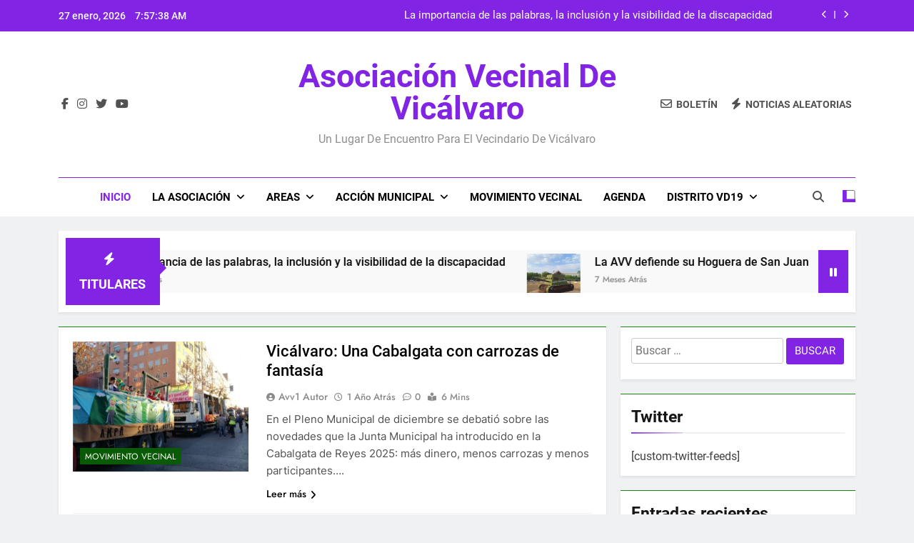

--- FILE ---
content_type: text/html; charset=UTF-8
request_url: https://avvicalvaro.es/local/oficina-de-la-asociacion/page/2/
body_size: 19444
content:
<!doctype html>
<html lang="es">
<head>
	<meta charset="UTF-8">
	<meta name="viewport" content="width=device-width, initial-scale=1">
	<link rel="profile" href="https://gmpg.org/xfn/11">
	<title>Asociación Vecinal de Vicálvaro &#8211; Página 2 &#8211; Un lugar de encuentro para el vecindario de Vicálvaro</title>
<meta name='robots' content='max-image-preview:large' />
	<style>img:is([sizes="auto" i], [sizes^="auto," i]) { contain-intrinsic-size: 3000px 1500px }</style>
	<link rel="alternate" type="application/rss+xml" title="Asociación Vecinal de Vicálvaro &raquo; Feed" href="https://avvicalvaro.es/feed/" />
<link rel="alternate" type="application/rss+xml" title="Asociación Vecinal de Vicálvaro &raquo; Feed de los comentarios" href="https://avvicalvaro.es/comments/feed/" />
<link rel="alternate" type="text/calendar" title="Asociación Vecinal de Vicálvaro &raquo; iCal Feed" href="https://avvicalvaro.es/agenda/?ical=1" />
<script>
window._wpemojiSettings = {"baseUrl":"https:\/\/s.w.org\/images\/core\/emoji\/16.0.1\/72x72\/","ext":".png","svgUrl":"https:\/\/s.w.org\/images\/core\/emoji\/16.0.1\/svg\/","svgExt":".svg","source":{"concatemoji":"https:\/\/avvicalvaro.es\/wp-includes\/js\/wp-emoji-release.min.js?ver=1173a54eb17dac939999ecc9e84ca33a"}};
/*! This file is auto-generated */
!function(s,n){var o,i,e;function c(e){try{var t={supportTests:e,timestamp:(new Date).valueOf()};sessionStorage.setItem(o,JSON.stringify(t))}catch(e){}}function p(e,t,n){e.clearRect(0,0,e.canvas.width,e.canvas.height),e.fillText(t,0,0);var t=new Uint32Array(e.getImageData(0,0,e.canvas.width,e.canvas.height).data),a=(e.clearRect(0,0,e.canvas.width,e.canvas.height),e.fillText(n,0,0),new Uint32Array(e.getImageData(0,0,e.canvas.width,e.canvas.height).data));return t.every(function(e,t){return e===a[t]})}function u(e,t){e.clearRect(0,0,e.canvas.width,e.canvas.height),e.fillText(t,0,0);for(var n=e.getImageData(16,16,1,1),a=0;a<n.data.length;a++)if(0!==n.data[a])return!1;return!0}function f(e,t,n,a){switch(t){case"flag":return n(e,"\ud83c\udff3\ufe0f\u200d\u26a7\ufe0f","\ud83c\udff3\ufe0f\u200b\u26a7\ufe0f")?!1:!n(e,"\ud83c\udde8\ud83c\uddf6","\ud83c\udde8\u200b\ud83c\uddf6")&&!n(e,"\ud83c\udff4\udb40\udc67\udb40\udc62\udb40\udc65\udb40\udc6e\udb40\udc67\udb40\udc7f","\ud83c\udff4\u200b\udb40\udc67\u200b\udb40\udc62\u200b\udb40\udc65\u200b\udb40\udc6e\u200b\udb40\udc67\u200b\udb40\udc7f");case"emoji":return!a(e,"\ud83e\udedf")}return!1}function g(e,t,n,a){var r="undefined"!=typeof WorkerGlobalScope&&self instanceof WorkerGlobalScope?new OffscreenCanvas(300,150):s.createElement("canvas"),o=r.getContext("2d",{willReadFrequently:!0}),i=(o.textBaseline="top",o.font="600 32px Arial",{});return e.forEach(function(e){i[e]=t(o,e,n,a)}),i}function t(e){var t=s.createElement("script");t.src=e,t.defer=!0,s.head.appendChild(t)}"undefined"!=typeof Promise&&(o="wpEmojiSettingsSupports",i=["flag","emoji"],n.supports={everything:!0,everythingExceptFlag:!0},e=new Promise(function(e){s.addEventListener("DOMContentLoaded",e,{once:!0})}),new Promise(function(t){var n=function(){try{var e=JSON.parse(sessionStorage.getItem(o));if("object"==typeof e&&"number"==typeof e.timestamp&&(new Date).valueOf()<e.timestamp+604800&&"object"==typeof e.supportTests)return e.supportTests}catch(e){}return null}();if(!n){if("undefined"!=typeof Worker&&"undefined"!=typeof OffscreenCanvas&&"undefined"!=typeof URL&&URL.createObjectURL&&"undefined"!=typeof Blob)try{var e="postMessage("+g.toString()+"("+[JSON.stringify(i),f.toString(),p.toString(),u.toString()].join(",")+"));",a=new Blob([e],{type:"text/javascript"}),r=new Worker(URL.createObjectURL(a),{name:"wpTestEmojiSupports"});return void(r.onmessage=function(e){c(n=e.data),r.terminate(),t(n)})}catch(e){}c(n=g(i,f,p,u))}t(n)}).then(function(e){for(var t in e)n.supports[t]=e[t],n.supports.everything=n.supports.everything&&n.supports[t],"flag"!==t&&(n.supports.everythingExceptFlag=n.supports.everythingExceptFlag&&n.supports[t]);n.supports.everythingExceptFlag=n.supports.everythingExceptFlag&&!n.supports.flag,n.DOMReady=!1,n.readyCallback=function(){n.DOMReady=!0}}).then(function(){return e}).then(function(){var e;n.supports.everything||(n.readyCallback(),(e=n.source||{}).concatemoji?t(e.concatemoji):e.wpemoji&&e.twemoji&&(t(e.twemoji),t(e.wpemoji)))}))}((window,document),window._wpemojiSettings);
</script>
<style id='wp-emoji-styles-inline-css'>

	img.wp-smiley, img.emoji {
		display: inline !important;
		border: none !important;
		box-shadow: none !important;
		height: 1em !important;
		width: 1em !important;
		margin: 0 0.07em !important;
		vertical-align: -0.1em !important;
		background: none !important;
		padding: 0 !important;
	}
</style>
<link rel='stylesheet' id='wp-block-library-css' href='https://avvicalvaro.es/wp-includes/css/dist/block-library/style.min.css?ver=1173a54eb17dac939999ecc9e84ca33a' media='all' />
<style id='classic-theme-styles-inline-css'>
/*! This file is auto-generated */
.wp-block-button__link{color:#fff;background-color:#32373c;border-radius:9999px;box-shadow:none;text-decoration:none;padding:calc(.667em + 2px) calc(1.333em + 2px);font-size:1.125em}.wp-block-file__button{background:#32373c;color:#fff;text-decoration:none}
</style>
<style id='global-styles-inline-css'>
:root{--wp--preset--aspect-ratio--square: 1;--wp--preset--aspect-ratio--4-3: 4/3;--wp--preset--aspect-ratio--3-4: 3/4;--wp--preset--aspect-ratio--3-2: 3/2;--wp--preset--aspect-ratio--2-3: 2/3;--wp--preset--aspect-ratio--16-9: 16/9;--wp--preset--aspect-ratio--9-16: 9/16;--wp--preset--color--black: #000000;--wp--preset--color--cyan-bluish-gray: #abb8c3;--wp--preset--color--white: #ffffff;--wp--preset--color--pale-pink: #f78da7;--wp--preset--color--vivid-red: #cf2e2e;--wp--preset--color--luminous-vivid-orange: #ff6900;--wp--preset--color--luminous-vivid-amber: #fcb900;--wp--preset--color--light-green-cyan: #7bdcb5;--wp--preset--color--vivid-green-cyan: #00d084;--wp--preset--color--pale-cyan-blue: #8ed1fc;--wp--preset--color--vivid-cyan-blue: #0693e3;--wp--preset--color--vivid-purple: #9b51e0;--wp--preset--gradient--vivid-cyan-blue-to-vivid-purple: linear-gradient(135deg,rgba(6,147,227,1) 0%,rgb(155,81,224) 100%);--wp--preset--gradient--light-green-cyan-to-vivid-green-cyan: linear-gradient(135deg,rgb(122,220,180) 0%,rgb(0,208,130) 100%);--wp--preset--gradient--luminous-vivid-amber-to-luminous-vivid-orange: linear-gradient(135deg,rgba(252,185,0,1) 0%,rgba(255,105,0,1) 100%);--wp--preset--gradient--luminous-vivid-orange-to-vivid-red: linear-gradient(135deg,rgba(255,105,0,1) 0%,rgb(207,46,46) 100%);--wp--preset--gradient--very-light-gray-to-cyan-bluish-gray: linear-gradient(135deg,rgb(238,238,238) 0%,rgb(169,184,195) 100%);--wp--preset--gradient--cool-to-warm-spectrum: linear-gradient(135deg,rgb(74,234,220) 0%,rgb(151,120,209) 20%,rgb(207,42,186) 40%,rgb(238,44,130) 60%,rgb(251,105,98) 80%,rgb(254,248,76) 100%);--wp--preset--gradient--blush-light-purple: linear-gradient(135deg,rgb(255,206,236) 0%,rgb(152,150,240) 100%);--wp--preset--gradient--blush-bordeaux: linear-gradient(135deg,rgb(254,205,165) 0%,rgb(254,45,45) 50%,rgb(107,0,62) 100%);--wp--preset--gradient--luminous-dusk: linear-gradient(135deg,rgb(255,203,112) 0%,rgb(199,81,192) 50%,rgb(65,88,208) 100%);--wp--preset--gradient--pale-ocean: linear-gradient(135deg,rgb(255,245,203) 0%,rgb(182,227,212) 50%,rgb(51,167,181) 100%);--wp--preset--gradient--electric-grass: linear-gradient(135deg,rgb(202,248,128) 0%,rgb(113,206,126) 100%);--wp--preset--gradient--midnight: linear-gradient(135deg,rgb(2,3,129) 0%,rgb(40,116,252) 100%);--wp--preset--font-size--small: 13px;--wp--preset--font-size--medium: 20px;--wp--preset--font-size--large: 36px;--wp--preset--font-size--x-large: 42px;--wp--preset--spacing--20: 0.44rem;--wp--preset--spacing--30: 0.67rem;--wp--preset--spacing--40: 1rem;--wp--preset--spacing--50: 1.5rem;--wp--preset--spacing--60: 2.25rem;--wp--preset--spacing--70: 3.38rem;--wp--preset--spacing--80: 5.06rem;--wp--preset--shadow--natural: 6px 6px 9px rgba(0, 0, 0, 0.2);--wp--preset--shadow--deep: 12px 12px 50px rgba(0, 0, 0, 0.4);--wp--preset--shadow--sharp: 6px 6px 0px rgba(0, 0, 0, 0.2);--wp--preset--shadow--outlined: 6px 6px 0px -3px rgba(255, 255, 255, 1), 6px 6px rgba(0, 0, 0, 1);--wp--preset--shadow--crisp: 6px 6px 0px rgba(0, 0, 0, 1);}:where(.is-layout-flex){gap: 0.5em;}:where(.is-layout-grid){gap: 0.5em;}body .is-layout-flex{display: flex;}.is-layout-flex{flex-wrap: wrap;align-items: center;}.is-layout-flex > :is(*, div){margin: 0;}body .is-layout-grid{display: grid;}.is-layout-grid > :is(*, div){margin: 0;}:where(.wp-block-columns.is-layout-flex){gap: 2em;}:where(.wp-block-columns.is-layout-grid){gap: 2em;}:where(.wp-block-post-template.is-layout-flex){gap: 1.25em;}:where(.wp-block-post-template.is-layout-grid){gap: 1.25em;}.has-black-color{color: var(--wp--preset--color--black) !important;}.has-cyan-bluish-gray-color{color: var(--wp--preset--color--cyan-bluish-gray) !important;}.has-white-color{color: var(--wp--preset--color--white) !important;}.has-pale-pink-color{color: var(--wp--preset--color--pale-pink) !important;}.has-vivid-red-color{color: var(--wp--preset--color--vivid-red) !important;}.has-luminous-vivid-orange-color{color: var(--wp--preset--color--luminous-vivid-orange) !important;}.has-luminous-vivid-amber-color{color: var(--wp--preset--color--luminous-vivid-amber) !important;}.has-light-green-cyan-color{color: var(--wp--preset--color--light-green-cyan) !important;}.has-vivid-green-cyan-color{color: var(--wp--preset--color--vivid-green-cyan) !important;}.has-pale-cyan-blue-color{color: var(--wp--preset--color--pale-cyan-blue) !important;}.has-vivid-cyan-blue-color{color: var(--wp--preset--color--vivid-cyan-blue) !important;}.has-vivid-purple-color{color: var(--wp--preset--color--vivid-purple) !important;}.has-black-background-color{background-color: var(--wp--preset--color--black) !important;}.has-cyan-bluish-gray-background-color{background-color: var(--wp--preset--color--cyan-bluish-gray) !important;}.has-white-background-color{background-color: var(--wp--preset--color--white) !important;}.has-pale-pink-background-color{background-color: var(--wp--preset--color--pale-pink) !important;}.has-vivid-red-background-color{background-color: var(--wp--preset--color--vivid-red) !important;}.has-luminous-vivid-orange-background-color{background-color: var(--wp--preset--color--luminous-vivid-orange) !important;}.has-luminous-vivid-amber-background-color{background-color: var(--wp--preset--color--luminous-vivid-amber) !important;}.has-light-green-cyan-background-color{background-color: var(--wp--preset--color--light-green-cyan) !important;}.has-vivid-green-cyan-background-color{background-color: var(--wp--preset--color--vivid-green-cyan) !important;}.has-pale-cyan-blue-background-color{background-color: var(--wp--preset--color--pale-cyan-blue) !important;}.has-vivid-cyan-blue-background-color{background-color: var(--wp--preset--color--vivid-cyan-blue) !important;}.has-vivid-purple-background-color{background-color: var(--wp--preset--color--vivid-purple) !important;}.has-black-border-color{border-color: var(--wp--preset--color--black) !important;}.has-cyan-bluish-gray-border-color{border-color: var(--wp--preset--color--cyan-bluish-gray) !important;}.has-white-border-color{border-color: var(--wp--preset--color--white) !important;}.has-pale-pink-border-color{border-color: var(--wp--preset--color--pale-pink) !important;}.has-vivid-red-border-color{border-color: var(--wp--preset--color--vivid-red) !important;}.has-luminous-vivid-orange-border-color{border-color: var(--wp--preset--color--luminous-vivid-orange) !important;}.has-luminous-vivid-amber-border-color{border-color: var(--wp--preset--color--luminous-vivid-amber) !important;}.has-light-green-cyan-border-color{border-color: var(--wp--preset--color--light-green-cyan) !important;}.has-vivid-green-cyan-border-color{border-color: var(--wp--preset--color--vivid-green-cyan) !important;}.has-pale-cyan-blue-border-color{border-color: var(--wp--preset--color--pale-cyan-blue) !important;}.has-vivid-cyan-blue-border-color{border-color: var(--wp--preset--color--vivid-cyan-blue) !important;}.has-vivid-purple-border-color{border-color: var(--wp--preset--color--vivid-purple) !important;}.has-vivid-cyan-blue-to-vivid-purple-gradient-background{background: var(--wp--preset--gradient--vivid-cyan-blue-to-vivid-purple) !important;}.has-light-green-cyan-to-vivid-green-cyan-gradient-background{background: var(--wp--preset--gradient--light-green-cyan-to-vivid-green-cyan) !important;}.has-luminous-vivid-amber-to-luminous-vivid-orange-gradient-background{background: var(--wp--preset--gradient--luminous-vivid-amber-to-luminous-vivid-orange) !important;}.has-luminous-vivid-orange-to-vivid-red-gradient-background{background: var(--wp--preset--gradient--luminous-vivid-orange-to-vivid-red) !important;}.has-very-light-gray-to-cyan-bluish-gray-gradient-background{background: var(--wp--preset--gradient--very-light-gray-to-cyan-bluish-gray) !important;}.has-cool-to-warm-spectrum-gradient-background{background: var(--wp--preset--gradient--cool-to-warm-spectrum) !important;}.has-blush-light-purple-gradient-background{background: var(--wp--preset--gradient--blush-light-purple) !important;}.has-blush-bordeaux-gradient-background{background: var(--wp--preset--gradient--blush-bordeaux) !important;}.has-luminous-dusk-gradient-background{background: var(--wp--preset--gradient--luminous-dusk) !important;}.has-pale-ocean-gradient-background{background: var(--wp--preset--gradient--pale-ocean) !important;}.has-electric-grass-gradient-background{background: var(--wp--preset--gradient--electric-grass) !important;}.has-midnight-gradient-background{background: var(--wp--preset--gradient--midnight) !important;}.has-small-font-size{font-size: var(--wp--preset--font-size--small) !important;}.has-medium-font-size{font-size: var(--wp--preset--font-size--medium) !important;}.has-large-font-size{font-size: var(--wp--preset--font-size--large) !important;}.has-x-large-font-size{font-size: var(--wp--preset--font-size--x-large) !important;}
:where(.wp-block-post-template.is-layout-flex){gap: 1.25em;}:where(.wp-block-post-template.is-layout-grid){gap: 1.25em;}
:where(.wp-block-columns.is-layout-flex){gap: 2em;}:where(.wp-block-columns.is-layout-grid){gap: 2em;}
:root :where(.wp-block-pullquote){font-size: 1.5em;line-height: 1.6;}
</style>
<link rel='stylesheet' id='fontawesome-css' href='https://avvicalvaro.es/wp-content/themes/newsmatic/assets/lib/fontawesome/css/all.min.css?ver=5.15.3' media='all' />
<link rel='stylesheet' id='fontawesome-6-css' href='https://avvicalvaro.es/wp-content/themes/newsmatic/assets/lib/fontawesome-6/css/all.min.css?ver=6.5.1' media='all' />
<link rel='stylesheet' id='slick-css' href='https://avvicalvaro.es/wp-content/themes/newsmatic/assets/lib/slick/slick.css?ver=1.8.1' media='all' />
<link rel='stylesheet' id='newsmatic-typo-fonts-css' href='https://avvicalvaro.es/wp-content/fonts/564df7329bb438869419aa7f9b0f572f.css' media='all' />
<link rel='stylesheet' id='newsmatic-style-css' href='https://avvicalvaro.es/wp-content/themes/newsmatic/style.css?ver=1.3.18' media='all' />
<style id='newsmatic-style-inline-css'>
body.newsmatic_font_typography{ --newsmatic-global-preset-color-1: #64748b;}
 body.newsmatic_font_typography{ --newsmatic-global-preset-color-2: #27272a;}
 body.newsmatic_font_typography{ --newsmatic-global-preset-color-3: #ef4444;}
 body.newsmatic_font_typography{ --newsmatic-global-preset-color-4: #eab308;}
 body.newsmatic_font_typography{ --newsmatic-global-preset-color-5: #84cc16;}
 body.newsmatic_font_typography{ --newsmatic-global-preset-color-6: #22c55e;}
 body.newsmatic_font_typography{ --newsmatic-global-preset-color-7: #11373d;}
 body.newsmatic_font_typography{ --newsmatic-global-preset-color-8: #0284c7;}
 body.newsmatic_font_typography{ --newsmatic-global-preset-color-9: #6366f1;}
 body.newsmatic_font_typography{ --newsmatic-global-preset-color-10: #84cc16;}
 body.newsmatic_font_typography{ --newsmatic-global-preset-color-11: #8224e3;}
 body.newsmatic_font_typography{ --newsmatic-global-preset-color-12: #f43f5e;}
 body.newsmatic_font_typography{ --newsmatic-global-preset-gradient-color-1: linear-gradient( 135deg, #485563 10%, #29323c 100%);}
 body.newsmatic_font_typography{ --newsmatic-global-preset-gradient-color-2: linear-gradient( 135deg, #FF512F 10%, #F09819 100%);}
 body.newsmatic_font_typography{ --newsmatic-global-preset-gradient-color-3: linear-gradient( 135deg, #00416A 10%, #E4E5E6 100%);}
 body.newsmatic_font_typography{ --newsmatic-global-preset-gradient-color-4: linear-gradient( 135deg, #CE9FFC 10%, #7367F0 100%);}
 body.newsmatic_font_typography{ --newsmatic-global-preset-gradient-color-5: linear-gradient( 135deg, #90F7EC 10%, #32CCBC 100%);}
 body.newsmatic_font_typography{ --newsmatic-global-preset-gradient-color-6: linear-gradient( 135deg, #81FBB8 10%, #28C76F 100%);}
 body.newsmatic_font_typography{ --newsmatic-global-preset-gradient-color-7: linear-gradient( 135deg, #EB3349 10%, #F45C43 100%);}
 body.newsmatic_font_typography{ --newsmatic-global-preset-gradient-color-8: linear-gradient( 135deg, #FFF720 10%, #3CD500 100%);}
 body.newsmatic_font_typography{ --newsmatic-global-preset-gradient-color-9: linear-gradient( 135deg, #FF96F9 10%, #C32BAC 100%);}
 body.newsmatic_font_typography{ --newsmatic-global-preset-gradient-color-10: linear-gradient( 135deg, #69FF97 10%, #00E4FF 100%);}
 body.newsmatic_font_typography{ --newsmatic-global-preset-gradient-color-11: linear-gradient( 135deg, #3C8CE7 10%, #00EAFF 100%);}
 body.newsmatic_font_typography{ --newsmatic-global-preset-gradient-color-12: linear-gradient( 135deg, #FF7AF5 10%, #513162 100%);}
 body.newsmatic_font_typography{ --theme-block-top-border-color: #1b8415;}
.newsmatic_font_typography { --header-padding: 35px;} .newsmatic_font_typography { --header-padding-tablet: 30px;} .newsmatic_font_typography { --header-padding-smartphone: 30px;}.newsmatic_main_body .site-header.layout--default .top-header{ background: #8224e3}.newsmatic_font_typography .header-custom-button{ background: linear-gradient(135deg,rgb(178,7,29) 0%,rgb(1,1,1) 100%)}.newsmatic_font_typography .header-custom-button:hover{ background: #b2071d}.newsmatic_font_typography { --site-title-family : Roboto; }
.newsmatic_font_typography { --site-title-weight : 700; }
.newsmatic_font_typography { --site-title-texttransform : capitalize; }
.newsmatic_font_typography { --site-title-textdecoration : none; }
.newsmatic_font_typography { --site-title-size : 45px; }
.newsmatic_font_typography { --site-title-size-tab : 43px; }
.newsmatic_font_typography { --site-title-size-mobile : 40px; }
.newsmatic_font_typography { --site-title-lineheight : 45px; }
.newsmatic_font_typography { --site-title-lineheight-tab : 42px; }
.newsmatic_font_typography { --site-title-lineheight-mobile : 40px; }
.newsmatic_font_typography { --site-title-letterspacing : 0px; }
.newsmatic_font_typography { --site-title-letterspacing-tab : 0px; }
.newsmatic_font_typography { --site-title-letterspacing-mobile : 0px; }
.newsmatic_font_typography { --site-tagline-family : Roboto; }
.newsmatic_font_typography { --site-tagline-weight : 400; }
.newsmatic_font_typography { --site-tagline-texttransform : capitalize; }
.newsmatic_font_typography { --site-tagline-textdecoration : none; }
.newsmatic_font_typography { --site-tagline-size : 16px; }
.newsmatic_font_typography { --site-tagline-size-tab : 16px; }
.newsmatic_font_typography { --site-tagline-size-mobile : 16px; }
.newsmatic_font_typography { --site-tagline-lineheight : 26px; }
.newsmatic_font_typography { --site-tagline-lineheight-tab : 26px; }
.newsmatic_font_typography { --site-tagline-lineheight-mobile : 16px; }
.newsmatic_font_typography { --site-tagline-letterspacing : 0px; }
.newsmatic_font_typography { --site-tagline-letterspacing-tab : 0px; }
.newsmatic_font_typography { --site-tagline-letterspacing-mobile : 0px; }
body .site-branding img.custom-logo{ width: 230px; }@media(max-width: 940px) { body .site-branding img.custom-logo{ width: 200px; } }
@media(max-width: 610px) { body .site-branding img.custom-logo{ width: 200px; } }
.newsmatic_font_typography  { --sidebar-toggle-color: #525252;}.newsmatic_font_typography  { --sidebar-toggle-color-hover : #1B8415; }.newsmatic_font_typography  { --search-color: #525252;}.newsmatic_font_typography  { --search-color-hover : #1B8415; }.newsmatic_main_body { --site-bk-color: #F0F1F2}.newsmatic_font_typography  { --move-to-top-background-color: #8224e3;}.newsmatic_font_typography  { --move-to-top-background-color-hover : #5d028e; }.newsmatic_font_typography  { --move-to-top-color: #fff;}.newsmatic_font_typography  { --move-to-top-color-hover : #fff; }@media(max-width: 610px) { .ads-banner{ display : block;} }@media(max-width: 610px) { body #newsmatic-scroll-to-top.show{ display : none;} }body .site-header.layout--default .menu-section .row{ border-top: 1px solid #8224e3;}body .site-footer.dark_bk{ border-top: 5px solid #1B8415;}.newsmatic_font_typography  { --custom-btn-color: #ffffff;}.newsmatic_font_typography  { --custom-btn-color-hover : #ffffff; } body.newsmatic_main_body{ --theme-color-red: #8224e3;} body.newsmatic_dark_mode{ --theme-color-red: #8224e3;}body .post-categories .cat-item.cat-40 { background-color : var( --newsmatic-global-preset-color-9 )} body .newsmatic-category-no-bk .post-categories .cat-item.cat-40 a  { color : var( --newsmatic-global-preset-color-9 )} body.single .post-categories .cat-item.cat-40 { background-color : var( --newsmatic-global-preset-color-9 )} body .post-categories .cat-item.cat-3 { background-color : #1B8415} body .newsmatic-category-no-bk .post-categories .cat-item.cat-3 a  { color : #1B8415} body.single .post-categories .cat-item.cat-3 { background-color : #1B8415} body .post-categories .cat-item.cat-4 { background-color : var( --newsmatic-global-preset-color-12 )} body .newsmatic-category-no-bk .post-categories .cat-item.cat-4 a  { color : var( --newsmatic-global-preset-color-12 )} body.single .post-categories .cat-item.cat-4 { background-color : var( --newsmatic-global-preset-color-12 )} body .post-categories .cat-item.cat-6 { background-color : var( --newsmatic-global-preset-color-4 )} body .newsmatic-category-no-bk .post-categories .cat-item.cat-6 a  { color : var( --newsmatic-global-preset-color-4 )} body.single .post-categories .cat-item.cat-6 { background-color : var( --newsmatic-global-preset-color-4 )} body .post-categories .cat-item.cat-15 { background-color : #2bd9c7} body .newsmatic-category-no-bk .post-categories .cat-item.cat-15 a  { color : #2bd9c7} body.single .post-categories .cat-item.cat-15 { background-color : #2bd9c7} body .post-categories .cat-item.cat-24 { background-color : #e10f2b} body .newsmatic-category-no-bk .post-categories .cat-item.cat-24 a  { color : #e10f2b} body.single .post-categories .cat-item.cat-24 { background-color : #e10f2b} body .post-categories .cat-item.cat-22 { background-color : #6a4292} body .newsmatic-category-no-bk .post-categories .cat-item.cat-22 a  { color : #6a4292} body.single .post-categories .cat-item.cat-22 { background-color : #6a4292} body .post-categories .cat-item.cat-21 { background-color : #8224e3} body .newsmatic-category-no-bk .post-categories .cat-item.cat-21 a  { color : #8224e3} body.single .post-categories .cat-item.cat-21 { background-color : #8224e3} body .post-categories .cat-item.cat-17 { background-color : #d8761a} body .newsmatic-category-no-bk .post-categories .cat-item.cat-17 a  { color : #d8761a} body.single .post-categories .cat-item.cat-17 { background-color : #d8761a} body .post-categories .cat-item.cat-35 { background-color : #d425c5} body .newsmatic-category-no-bk .post-categories .cat-item.cat-35 a  { color : #d425c5} body.single .post-categories .cat-item.cat-35 { background-color : #d425c5} body .post-categories .cat-item.cat-19 { background-color : var( --newsmatic-global-preset-color-9 )} body .newsmatic-category-no-bk .post-categories .cat-item.cat-19 a  { color : var( --newsmatic-global-preset-color-9 )} body.single .post-categories .cat-item.cat-19 { background-color : var( --newsmatic-global-preset-color-9 )} body .post-categories .cat-item.cat-16 { background-color : var( --newsmatic-global-preset-color-5 )} body .newsmatic-category-no-bk .post-categories .cat-item.cat-16 a  { color : var( --newsmatic-global-preset-color-5 )} body.single .post-categories .cat-item.cat-16 { background-color : var( --newsmatic-global-preset-color-5 )} body .post-categories .cat-item.cat-13 { background-color : #1B8415} body .newsmatic-category-no-bk .post-categories .cat-item.cat-13 a  { color : #1B8415} body.single .post-categories .cat-item.cat-13 { background-color : #1B8415} body .post-categories .cat-item.cat-18 { background-color : #095a05} body .newsmatic-category-no-bk .post-categories .cat-item.cat-18 a  { color : #095a05} body.single .post-categories .cat-item.cat-18 { background-color : #095a05} body .post-categories .cat-item.cat-39 { background-color : #65e5a7} body .newsmatic-category-no-bk .post-categories .cat-item.cat-39 a  { color : #65e5a7} body.single .post-categories .cat-item.cat-39 { background-color : #65e5a7} body .post-categories .cat-item.cat-41 { background-color : var( --newsmatic-global-preset-color-8 )} body .newsmatic-category-no-bk .post-categories .cat-item.cat-41 a  { color : var( --newsmatic-global-preset-color-8 )} body.single .post-categories .cat-item.cat-41 { background-color : var( --newsmatic-global-preset-color-8 )} body .post-categories .cat-item.cat-38 { background-color : var( --newsmatic-global-preset-color-8 )} body .newsmatic-category-no-bk .post-categories .cat-item.cat-38 a  { color : var( --newsmatic-global-preset-color-8 )} body.single .post-categories .cat-item.cat-38 { background-color : var( --newsmatic-global-preset-color-8 )} body .post-categories .cat-item.cat-5 { background-color : var( --newsmatic-global-preset-color-12 )} body .newsmatic-category-no-bk .post-categories .cat-item.cat-5 a  { color : var( --newsmatic-global-preset-color-12 )} body.single .post-categories .cat-item.cat-5 { background-color : var( --newsmatic-global-preset-color-12 )} body .post-categories .cat-item.cat-1 { background-color : var( --newsmatic-global-preset-color-1 )} body .newsmatic-category-no-bk .post-categories .cat-item.cat-1 a  { color : var( --newsmatic-global-preset-color-1 )} body.single .post-categories .cat-item.cat-1 { background-color : var( --newsmatic-global-preset-color-1 )} body .post-categories .cat-item.cat-37 { background-color : var( --newsmatic-global-preset-color-2 )} body .newsmatic-category-no-bk .post-categories .cat-item.cat-37 a  { color : var( --newsmatic-global-preset-color-2 )} body.single .post-categories .cat-item.cat-37 { background-color : var( --newsmatic-global-preset-color-2 )} body .post-categories .cat-item.cat-36 { background-color : var( --newsmatic-global-preset-color-4 )} body .newsmatic-category-no-bk .post-categories .cat-item.cat-36 a  { color : var( --newsmatic-global-preset-color-4 )} body.single .post-categories .cat-item.cat-36 { background-color : var( --newsmatic-global-preset-color-4 )}  #main-banner-section .main-banner-slider figure.post-thumb { border-radius: 0px; } #main-banner-section .main-banner-slider .post-element{ border-radius: 0px;}
 @media (max-width: 769px){ #main-banner-section .main-banner-slider figure.post-thumb { border-radius: 0px; } #main-banner-section .main-banner-slider .post-element { border-radius: 0px; } }
 @media (max-width: 548px){ #main-banner-section .main-banner-slider figure.post-thumb  { border-radius: 0px; } #main-banner-section .main-banner-slider .post-element { border-radius: 0px; } }
 #main-banner-section .main-banner-trailing-posts figure.post-thumb, #main-banner-section .banner-trailing-posts figure.post-thumb { border-radius: 0px } #main-banner-section .banner-trailing-posts .post-element { border-radius: 0px;}
 @media (max-width: 769px){ #main-banner-section .main-banner-trailing-posts figure.post-thumb,
				#main-banner-section .banner-trailing-posts figure.post-thumb { border-radius: 0px } #main-banner-section .banner-trailing-posts .post-element { border-radius: 0px;} }
 @media (max-width: 548px){ #main-banner-section .main-banner-trailing-posts figure.post-thumb,
				#main-banner-section .banner-trailing-posts figure.post-thumb  { border-radius: 0px  } #main-banner-section .banner-trailing-posts .post-element { border-radius: 0px;} }
 main.site-main .primary-content article figure.post-thumb-wrap { padding-bottom: calc( 0.25 * 100% ) }
 @media (max-width: 769px){ main.site-main .primary-content article figure.post-thumb-wrap { padding-bottom: calc( 0.4 * 100% ) } }
 @media (max-width: 548px){ main.site-main .primary-content article figure.post-thumb-wrap { padding-bottom: calc( 0.4 * 100% ) } }
 main.site-main .primary-content article figure.post-thumb-wrap { border-radius: 0px}
 @media (max-width: 769px){ main.site-main .primary-content article figure.post-thumb-wrap { border-radius: 0px } }
 @media (max-width: 548px){ main.site-main .primary-content article figure.post-thumb-wrap { border-radius: 0px  } }
#block--1710268837112m article figure.post-thumb-wrap { padding-bottom: calc( 0.6 * 100% ) }
 @media (max-width: 769px){ #block--1710268837112m article figure.post-thumb-wrap { padding-bottom: calc( 0.8 * 100% ) } }
 @media (max-width: 548px){ #block--1710268837112m article figure.post-thumb-wrap { padding-bottom: calc( 0.6 * 100% ) }}
#block--1710268837112m article figure.post-thumb-wrap { border-radius: 0px }
 @media (max-width: 769px){ #block--1710268837112m article figure.post-thumb-wrap { border-radius: 0px } }
 @media (max-width: 548px){ #block--1710268837112m article figure.post-thumb-wrap { border-radius: 0px } }
#block--1710268837113b article figure.post-thumb-wrap { padding-bottom: calc( 0.6 * 100% ) }
 @media (max-width: 769px){ #block--1710268837113b article figure.post-thumb-wrap { padding-bottom: calc( 0.8 * 100% ) } }
 @media (max-width: 548px){ #block--1710268837113b article figure.post-thumb-wrap { padding-bottom: calc( 0.6 * 100% ) }}
#block--1710268837113b article figure.post-thumb-wrap { border-radius: 0px }
 @media (max-width: 769px){ #block--1710268837113b article figure.post-thumb-wrap { border-radius: 0px } }
 @media (max-width: 548px){ #block--1710268837113b article figure.post-thumb-wrap { border-radius: 0px } }
#block--1710268837116j article figure.post-thumb-wrap { padding-bottom: calc( 0.25 * 100% ) }
 @media (max-width: 769px){ #block--1710268837116j article figure.post-thumb-wrap { padding-bottom: calc( 0.25 * 100% ) } }
 @media (max-width: 548px){ #block--1710268837116j article figure.post-thumb-wrap { padding-bottom: calc( 0.25 * 100% ) }}
#block--1710268837116j article figure.post-thumb-wrap { border-radius: 0px }
 @media (max-width: 769px){ #block--1710268837116j article figure.post-thumb-wrap { border-radius: 0px } }
 @media (max-width: 548px){ #block--1710268837116j article figure.post-thumb-wrap { border-radius: 0px } }
#block--1710268837117z article figure.post-thumb-wrap { padding-bottom: calc( 0.6 * 100% ) }
 @media (max-width: 769px){ #block--1710268837117z article figure.post-thumb-wrap { padding-bottom: calc( 0.8 * 100% ) } }
 @media (max-width: 548px){ #block--1710268837117z article figure.post-thumb-wrap { padding-bottom: calc( 0.6 * 100% ) }}
#block--1710268837117z article figure.post-thumb-wrap { border-radius: 0px }
 @media (max-width: 769px){ #block--1710268837117z article figure.post-thumb-wrap { border-radius: 0px } }
 @media (max-width: 548px){ #block--1710268837117z article figure.post-thumb-wrap { border-radius: 0px } }
</style>
<link rel='stylesheet' id='newsmatic-main-style-css' href='https://avvicalvaro.es/wp-content/themes/newsmatic/assets/css/main.css?ver=1.3.18' media='all' />
<link rel='stylesheet' id='newsmatic-loader-style-css' href='https://avvicalvaro.es/wp-content/themes/newsmatic/assets/css/loader.css?ver=1.3.18' media='all' />
<link rel='stylesheet' id='newsmatic-responsive-style-css' href='https://avvicalvaro.es/wp-content/themes/newsmatic/assets/css/responsive.css?ver=1.3.18' media='all' />
<script src="https://avvicalvaro.es/wp-includes/js/jquery/jquery.min.js?ver=3.7.1" id="jquery-core-js"></script>
<script src="https://avvicalvaro.es/wp-includes/js/jquery/jquery-migrate.min.js?ver=3.4.1" id="jquery-migrate-js"></script>
<link rel="https://api.w.org/" href="https://avvicalvaro.es/wp-json/" /><link rel="EditURI" type="application/rsd+xml" title="RSD" href="https://avvicalvaro.es/xmlrpc.php?rsd" />
<meta name="tec-api-version" content="v1"><meta name="tec-api-origin" content="https://avvicalvaro.es"><link rel="alternate" href="https://avvicalvaro.es/wp-json/tribe/events/v1/" />		<style type="text/css">
							header .site-title a, header .site-title a:after  {
					color: #8224e3;
				}
				header .site-title a:hover {
					color: #5d028e;
				}
								.site-description {
						color: #8f8f8f;
					}
						</style>
		<link rel="icon" href="https://avvicalvaro.es/wp-content/uploads/2020/03/Favicon_AVV.png" sizes="32x32" />
<link rel="icon" href="https://avvicalvaro.es/wp-content/uploads/2020/03/Favicon_AVV.png" sizes="192x192" />
<link rel="apple-touch-icon" href="https://avvicalvaro.es/wp-content/uploads/2020/03/Favicon_AVV.png" />
<meta name="msapplication-TileImage" content="https://avvicalvaro.es/wp-content/uploads/2020/03/Favicon_AVV.png" />
		<style id="wp-custom-css">
			/* El elemento de menú seleccionado */
.main-navigation .menu li.current-menu-item > a, .main-navigation .nav.menu li.current-menu-item > a, .main-navigation .menu li.current_page_item > a, .main-navigation .nav.menu li.current_page_item > a {
    color: #8224e3 !important;
}

/* Cuando pasamos por encima de los menús */
.main-navigation .menu li a:hover, .main-navigation .nav.menu li a:hover {
		background-color: #8224e3;
    color: white !important;
}
		</style>
		</head>

<body data-rsssl=1 class="home blog paged paged-2 wp-theme-newsmatic tribe-no-js hfeed newsmatic-title-two newsmatic-image-hover--effect-two site-full-width--layout newsmatic_site_block_border_top post-layout--one right-sidebar newsmatic_main_body newsmatic_font_typography" itemtype='https://schema.org/Blog' itemscope='itemscope'>
<div id="page" class="site">
	<a class="skip-link screen-reader-text" href="#primary">Saltar al contenido</a>
				<div class="newsmatic_ovelay_div"></div>
						
			<header id="masthead" class="site-header layout--default layout--one">
				<div class="top-header"><div class="newsmatic-container"><div class="row">         <div class="top-date-time">
            <span class="date">27 enero, 2026</span>
            <span class="time"></span>
         </div>
               <div class="top-ticker-news">
            <ul class="ticker-item-wrap">
                                          <li class="ticker-item"><a href="https://avvicalvaro.es/areas/igualdad/2025/11/03/la-importancia-de-las-palabras-la-inclusion-y-la-visibilidad-de-la-discapacidad/" title="La importancia de las palabras, la inclusión y la visibilidad de la discapacidad">La importancia de las palabras, la inclusión y la visibilidad de la discapacidad</a></h2></li>
                                                   <li class="ticker-item"><a href="https://avvicalvaro.es/actividades/2025/07/11/la-avv-defiende-su-hoguera-de-san-juan/" title="La AVV defiende su Hoguera de San Juan">La AVV defiende su Hoguera de San Juan</a></h2></li>
                                                   <li class="ticker-item"><a href="https://avvicalvaro.es/areas/deporte/2025/06/17/empeora-la-situacion-del-cdm-margot-moles/" title="Empeora la situación del CDM Margot Moles">Empeora la situación del CDM Margot Moles</a></h2></li>
                                                   <li class="ticker-item"><a href="https://avvicalvaro.es/sin-categoria/2025/05/13/adios-a-dos-grandes-profesionales-sanitarias/" title="Adiós a dos grandes profesionales sanitarias">Adiós a dos grandes profesionales sanitarias</a></h2></li>
                                    </ul>
			</div>
      </div></div></div>        <div class="main-header order--social-logo-buttons">
            <div class="site-branding-section">
                <div class="newsmatic-container">
                    <div class="row">
                                 <div class="social-icons-wrap"><div class="social-icons">					<a class="social-icon" href="https://www.facebook.com/avvicalvaro/" target="_blank"><i class="fab fa-facebook-f"></i></a>
							<a class="social-icon" href="https://www.instagram.com/avvicalvaro" target="_blank"><i class="fab fa-instagram"></i></a>
							<a class="social-icon" href="https://twitter.com/AVVicalvaro" target="_blank"><i class="fab fa-twitter"></i></a>
							<a class="social-icon" href="https://www.youtube.com/@AVVicalvaro" target="_blank"><i class="fab fa-youtube"></i></a>
		</div></div>
                  <div class="site-branding">
                                        <h1 class="site-title"><a href="https://avvicalvaro.es/" rel="home">Asociación Vecinal de Vicálvaro</a></h1>
                                    <p class="site-description">Un lugar de encuentro para el vecindario de Vicálvaro</p>
                            </div><!-- .site-branding -->
         <div class="header-right-button-wrap">            <div class="newsletter-element">
                <a href="" data-popup="redirect">
                    <span class="title-icon"><i class="far fa-envelope"></i></span><span class="title-text">Boletín</span>                </a>
            </div><!-- .newsletter-element -->
                    <div class="random-news-element">
                <a href="https://avvicalvaro.es?newsmaticargs=custom&#038;posts=random">
                    <span class="title-icon"><i class="fas fa-bolt"></i></span><span class="title-text">Noticias aleatorias</span>                </a>
            </div><!-- .random-news-element -->
        </div><!-- .header-right-button-wrap -->                    </div>
                </div>
            </div>
            <div class="menu-section">
                <div class="newsmatic-container">
                    <div class="row">
                                <nav id="site-navigation" class="main-navigation hover-effect--none">
            <button class="menu-toggle" aria-controls="primary-menu" aria-expanded="false">
                <div id="newsmatic_menu_burger">
                    <span></span>
                    <span></span>
                    <span></span>
                </div>
                <span class="menu_txt">Menú</span></button>
            <div class="menu-menu_principal-container"><ul id="header-menu" class="menu"><li id="menu-item-356" class="menu-item menu-item-type-custom menu-item-object-custom current-menu-item menu-item-home menu-item-356"><a href="https://avvicalvaro.es/">Inicio</a></li>
<li id="menu-item-17" class="menu-item menu-item-type-post_type menu-item-object-page menu-item-has-children menu-item-17"><a href="https://avvicalvaro.es/quienes-somos/">La asociación</a>
<ul class="sub-menu">
	<li id="menu-item-18" class="menu-item menu-item-type-post_type menu-item-object-page menu-item-18"><a href="https://avvicalvaro.es/quienes-somos/">¿Quiénes somos?</a></li>
	<li id="menu-item-23" class="menu-item menu-item-type-post_type menu-item-object-page menu-item-23"><a href="https://avvicalvaro.es/donde-encontrarnos/">¿Dónde estamos?</a></li>
	<li id="menu-item-256" class="menu-item menu-item-type-post_type menu-item-object-page menu-item-256"><a href="https://avvicalvaro.es/que-hacemos/">¿Qué hacemos?</a></li>
	<li id="menu-item-97" class="menu-item menu-item-type-post_type menu-item-object-page menu-item-97"><a href="https://avvicalvaro.es/asociate/">Asóciate</a></li>
	<li id="menu-item-257" class="menu-item menu-item-type-post_type menu-item-object-page menu-item-257"><a href="https://avvicalvaro.es/contacto/">Contacto</a></li>
</ul>
</li>
<li id="menu-item-46" class="menu-item menu-item-type-taxonomy menu-item-object-category menu-item-has-children menu-item-46"><a href="https://avvicalvaro.es/./areas/">Areas</a>
<ul class="sub-menu">
	<li id="menu-item-47" class="menu-item menu-item-type-taxonomy menu-item-object-category menu-item-47"><a href="https://avvicalvaro.es/./areas/cultura/">Cultura</a></li>
	<li id="menu-item-48" class="menu-item menu-item-type-taxonomy menu-item-object-category menu-item-48"><a href="https://avvicalvaro.es/./areas/educacion/">Educación</a></li>
	<li id="menu-item-344" class="menu-item menu-item-type-taxonomy menu-item-object-category menu-item-344"><a href="https://avvicalvaro.es/./areas/igualdad/">Igualdad</a></li>
	<li id="menu-item-345" class="menu-item menu-item-type-taxonomy menu-item-object-category menu-item-345"><a href="https://avvicalvaro.es/./areas/vivienda/">Vivienda</a></li>
	<li id="menu-item-49" class="menu-item menu-item-type-taxonomy menu-item-object-category menu-item-49"><a href="https://avvicalvaro.es/./areas/juventud/">Juventud</a></li>
	<li id="menu-item-197" class="menu-item menu-item-type-taxonomy menu-item-object-category menu-item-197"><a href="https://avvicalvaro.es/./areas/deporte/">Deporte</a></li>
	<li id="menu-item-346" class="menu-item menu-item-type-taxonomy menu-item-object-category menu-item-346"><a href="https://avvicalvaro.es/./areas/varios/">Varios</a></li>
</ul>
</li>
<li id="menu-item-340" class="menu-item menu-item-type-taxonomy menu-item-object-category menu-item-has-children menu-item-340"><a href="https://avvicalvaro.es/./accion-municipal/">Acción Municipal</a>
<ul class="sub-menu">
	<li id="menu-item-342" class="menu-item menu-item-type-taxonomy menu-item-object-category menu-item-342"><a href="https://avvicalvaro.es/./accion-municipal/proposiciones-pleno-accion-municipal/">Proposiciones Pleno</a></li>
	<li id="menu-item-341" class="menu-item menu-item-type-taxonomy menu-item-object-category menu-item-341"><a href="https://avvicalvaro.es/./accion-municipal/otras-actividades/">Otras Actividades</a></li>
</ul>
</li>
<li id="menu-item-57" class="menu-item menu-item-type-taxonomy menu-item-object-category menu-item-57"><a href="https://avvicalvaro.es/./movimiento-vecinal/">Movimiento vecinal</a></li>
<li id="menu-item-273" class="menu-item menu-item-type-post_type menu-item-object-page menu-item-273"><a href="https://avvicalvaro.es/agenda/">Agenda</a></li>
<li id="menu-item-54" class="menu-item menu-item-type-taxonomy menu-item-object-category menu-item-has-children menu-item-54"><a href="https://avvicalvaro.es/./distrito-vd19/">Distrito VD19</a>
<ul class="sub-menu">
	<li id="menu-item-354" class="menu-item menu-item-type-post_type menu-item-object-page menu-item-354"><a href="https://avvicalvaro.es/d19/">Último número VD19</a></li>
	<li id="menu-item-343" class="menu-item menu-item-type-taxonomy menu-item-object-category menu-item-343"><a href="https://avvicalvaro.es/./distrito-vd19/editorial/">Editorial</a></li>
	<li id="menu-item-8" class="menu-item menu-item-type-custom menu-item-object-custom menu-item-8"><a target="_blank" href="https://issuu.com/distrito19/docs">Histórico</a></li>
	<li id="menu-item-347" class="menu-item menu-item-type-custom menu-item-object-custom menu-item-347"><a target="_blank" href="https://facebook.com/distrito19vicalvaro/">Facebook VD19</a></li>
	<li id="menu-item-348" class="menu-item menu-item-type-custom menu-item-object-custom menu-item-348"><a target="_blank" href="https://twitter.com/VicalvaroD19">Twitter VD19</a></li>
</ul>
</li>
</ul></div>        </nav><!-- #site-navigation -->
                  <div class="search-wrap">
                <button class="search-trigger">
                    <i class="fas fa-search"></i>
                </button>
                <div class="search-form-wrap hide">
                    <form role="search" method="get" class="search-form" action="https://avvicalvaro.es/">
				<label>
					<span class="screen-reader-text">Buscar:</span>
					<input type="search" class="search-field" placeholder="Buscar &hellip;" value="" name="s" />
				</label>
				<input type="submit" class="search-submit" value="Buscar" />
			</form>                </div>
            </div>
                    <div class="mode_toggle_wrap">
                <input class="mode_toggle" type="checkbox" >
            </div>
                            </div>
                </div>
            </div>
        </div>
        			</header><!-- #masthead -->
			
			        <div class="after-header header-layout-banner-two">
            <div class="newsmatic-container">
                <div class="row">
                                <div class="ticker-news-wrap newsmatic-ticker layout--two">
                                        <div class="ticker_label_title ticker-title newsmatic-ticker-label">
                                                            <span class="icon">
                                    <i class="fas fa-bolt"></i>
                                </span>
                                                                <span class="ticker_label_title_string">Titulares</span>
                                                        </div>
                                        <div class="newsmatic-ticker-box">
                  
                    <ul class="ticker-item-wrap" direction="left" dir="ltr">
                                <li class="ticker-item">
            <figure class="feature_image">
                                        <a href="https://avvicalvaro.es/areas/igualdad/2025/11/03/la-importancia-de-las-palabras-la-inclusion-y-la-visibilidad-de-la-discapacidad/" title="La importancia de las palabras, la inclusión y la visibilidad de la discapacidad">
                            <img width="150" height="150" src="https://avvicalvaro.es/wp-content/uploads/2025/11/AccesoMinusvalidos.jpeg-150x150.jpg" class="attachment-thumbnail size-thumbnail wp-post-image" alt="" title="La importancia de las palabras, la inclusión y la visibilidad de la discapacidad" decoding="async" />                        </a>
                            </figure>
            <div class="title-wrap">
                <h2 class="post-title"><a href="https://avvicalvaro.es/areas/igualdad/2025/11/03/la-importancia-de-las-palabras-la-inclusion-y-la-visibilidad-de-la-discapacidad/" title="La importancia de las palabras, la inclusión y la visibilidad de la discapacidad">La importancia de las palabras, la inclusión y la visibilidad de la discapacidad</a></h2>
                <span class="post-date posted-on published"><a href="https://avvicalvaro.es/areas/igualdad/2025/11/03/la-importancia-de-las-palabras-la-inclusion-y-la-visibilidad-de-la-discapacidad/" rel="bookmark"><time class="entry-date published" datetime="2025-11-03T20:52:57+01:00">3 meses atrás</time><time class="updated" datetime="2025-11-03T20:54:24+01:00">3 meses atrás</time></a></span>            </div>
        </li>
            <li class="ticker-item">
            <figure class="feature_image">
                                        <a href="https://avvicalvaro.es/actividades/2025/07/11/la-avv-defiende-su-hoguera-de-san-juan/" title="La AVV defiende su Hoguera de San Juan">
                            <img width="150" height="150" src="https://avvicalvaro.es/wp-content/uploads/2025/07/WhatsApp-Image-2025-07-11-at-18.50.07-150x150.jpeg" class="attachment-thumbnail size-thumbnail wp-post-image" alt="" title="La AVV defiende su Hoguera de San Juan" decoding="async" srcset="https://avvicalvaro.es/wp-content/uploads/2025/07/WhatsApp-Image-2025-07-11-at-18.50.07-150x150.jpeg 150w, https://avvicalvaro.es/wp-content/uploads/2025/07/WhatsApp-Image-2025-07-11-at-18.50.07-300x300.jpeg 300w, https://avvicalvaro.es/wp-content/uploads/2025/07/WhatsApp-Image-2025-07-11-at-18.50.07-1024x1024.jpeg 1024w, https://avvicalvaro.es/wp-content/uploads/2025/07/WhatsApp-Image-2025-07-11-at-18.50.07-768x768.jpeg 768w, https://avvicalvaro.es/wp-content/uploads/2025/07/WhatsApp-Image-2025-07-11-at-18.50.07-1536x1536.jpeg 1536w, https://avvicalvaro.es/wp-content/uploads/2025/07/WhatsApp-Image-2025-07-11-at-18.50.07.jpeg 2048w" sizes="(max-width: 150px) 100vw, 150px" />                        </a>
                            </figure>
            <div class="title-wrap">
                <h2 class="post-title"><a href="https://avvicalvaro.es/actividades/2025/07/11/la-avv-defiende-su-hoguera-de-san-juan/" title="La AVV defiende su Hoguera de San Juan">La AVV defiende su Hoguera de San Juan</a></h2>
                <span class="post-date posted-on published"><a href="https://avvicalvaro.es/actividades/2025/07/11/la-avv-defiende-su-hoguera-de-san-juan/" rel="bookmark"><time class="entry-date published updated" datetime="2025-07-11T19:18:25+02:00">7 meses atrás</time></a></span>            </div>
        </li>
            <li class="ticker-item">
            <figure class="feature_image">
                                        <a href="https://avvicalvaro.es/areas/deporte/2025/06/17/empeora-la-situacion-del-cdm-margot-moles/" title="Empeora la situación del CDM Margot Moles">
                            <img width="150" height="150" src="https://avvicalvaro.es/wp-content/uploads/2025/06/cfbd4085-ba3c-4270-a5db-3602a37af5f3-e1750189320251-150x150.jpg" class="attachment-thumbnail size-thumbnail wp-post-image" alt="" title="Empeora la situación del CDM Margot Moles" decoding="async" />                        </a>
                            </figure>
            <div class="title-wrap">
                <h2 class="post-title"><a href="https://avvicalvaro.es/areas/deporte/2025/06/17/empeora-la-situacion-del-cdm-margot-moles/" title="Empeora la situación del CDM Margot Moles">Empeora la situación del CDM Margot Moles</a></h2>
                <span class="post-date posted-on published"><a href="https://avvicalvaro.es/areas/deporte/2025/06/17/empeora-la-situacion-del-cdm-margot-moles/" rel="bookmark"><time class="entry-date published updated" datetime="2025-06-17T21:42:11+02:00">7 meses atrás</time></a></span>            </div>
        </li>
            <li class="ticker-item">
            <figure class="feature_image">
                                        <a href="https://avvicalvaro.es/sin-categoria/2025/05/13/adios-a-dos-grandes-profesionales-sanitarias/" title="Adiós a dos grandes profesionales sanitarias">
                            <img width="150" height="150" src="https://avvicalvaro.es/wp-content/uploads/2025/05/DoctoraRiansares_EnfermeraMariaBegonaAyuso-150x150.jpg" class="attachment-thumbnail size-thumbnail wp-post-image" alt="Doctora Riansares y Enfermera Ayuso" title="Adiós a dos grandes profesionales sanitarias" decoding="async" />                        </a>
                            </figure>
            <div class="title-wrap">
                <h2 class="post-title"><a href="https://avvicalvaro.es/sin-categoria/2025/05/13/adios-a-dos-grandes-profesionales-sanitarias/" title="Adiós a dos grandes profesionales sanitarias">Adiós a dos grandes profesionales sanitarias</a></h2>
                <span class="post-date posted-on published"><a href="https://avvicalvaro.es/sin-categoria/2025/05/13/adios-a-dos-grandes-profesionales-sanitarias/" rel="bookmark"><time class="entry-date published" datetime="2025-05-13T20:40:06+02:00">9 meses atrás</time><time class="updated" datetime="2025-05-16T22:10:16+02:00">9 meses atrás</time></a></span>            </div>
        </li>
            <li class="ticker-item">
            <figure class="feature_image">
                                        <a href="https://avvicalvaro.es/actividades/2025/04/28/40o-concurso-de-cuento-y-poesia-2025/" title="40º Concurso de Cuento y Poesía 2025">
                            <img width="150" height="150" src="https://avvicalvaro.es/wp-content/uploads/2025/04/WhatsApp-Image-2025-04-28-at-11.23.28-150x150.jpeg" class="attachment-thumbnail size-thumbnail wp-post-image" alt="Concurso Cuento y Poesía Vicálvaro 2025" title="40º Concurso de Cuento y Poesía 2025" decoding="async" />                        </a>
                            </figure>
            <div class="title-wrap">
                <h2 class="post-title"><a href="https://avvicalvaro.es/actividades/2025/04/28/40o-concurso-de-cuento-y-poesia-2025/" title="40º Concurso de Cuento y Poesía 2025">40º Concurso de Cuento y Poesía 2025</a></h2>
                <span class="post-date posted-on published"><a href="https://avvicalvaro.es/actividades/2025/04/28/40o-concurso-de-cuento-y-poesia-2025/" rel="bookmark"><time class="entry-date published" datetime="2025-04-28T11:26:16+02:00">9 meses atrás</time><time class="updated" datetime="2025-04-29T20:33:26+02:00">9 meses atrás</time></a></span>            </div>
        </li>
            <li class="ticker-item">
            <figure class="feature_image">
                                        <a href="https://avvicalvaro.es/areas/varios/2025/04/21/nuevo-mural-de-la-avv/" title="Nuevo mural de la AVV">
                            <img width="150" height="150" src="https://avvicalvaro.es/wp-content/uploads/2025/04/Mural_AVV_Abril2025_Small-150x150.jpg" class="attachment-thumbnail size-thumbnail wp-post-image" alt="Mural AVV" title="Nuevo mural de la AVV" decoding="async" />                        </a>
                            </figure>
            <div class="title-wrap">
                <h2 class="post-title"><a href="https://avvicalvaro.es/areas/varios/2025/04/21/nuevo-mural-de-la-avv/" title="Nuevo mural de la AVV">Nuevo mural de la AVV</a></h2>
                <span class="post-date posted-on published"><a href="https://avvicalvaro.es/areas/varios/2025/04/21/nuevo-mural-de-la-avv/" rel="bookmark"><time class="entry-date published" datetime="2025-04-21T21:31:22+02:00">9 meses atrás</time><time class="updated" datetime="2025-04-21T21:57:41+02:00">9 meses atrás</time></a></span>            </div>
        </li>
                        </ul>
                </div>
                <div class="newsmatic-ticker-controls">
                    <button class="newsmatic-ticker-pause"><i class="fas fa-pause"></i></button>
                </div>
            </div>
                         </div>
            </div>
        </div>
        					<div id="theme-content">
						<main id="primary" class="site-main">
							<div class="newsmatic-container">
                    			<div class="row">
									<div class="secondary-left-sidebar">
																			</div>
                    				<div class="primary-content">
										<div class="news-list-wrap"><article id="post-2264" class="post post-2264 type-post status-publish format-standard has-post-thumbnail hentry category-movimiento-vecinal tag-movimiento-vecinal tag-vicalvaro">
	<figure class="post-thumb-wrap ">
        <a href="https://avvicalvaro.es/movimiento-vecinal/2024/12/13/vicalvaro-una-cabalgata-con-carrozas-de-fantasia/" title="Vicálvaro: Una Cabalgata con carrozas de fantasía">
            <img width="600" height="400" src="https://avvicalvaro.es/wp-content/uploads/2024/11/PHOTO-2024-11-26-20-27-08-600x400.jpg" class="attachment-newsmatic-list size-newsmatic-list wp-post-image" alt="" title="Vicálvaro: Una Cabalgata con carrozas de fantasía" decoding="async" fetchpriority="high" srcset="https://avvicalvaro.es/wp-content/uploads/2024/11/PHOTO-2024-11-26-20-27-08-600x400.jpg 600w, https://avvicalvaro.es/wp-content/uploads/2024/11/PHOTO-2024-11-26-20-27-08-820x545.jpg 820w, https://avvicalvaro.es/wp-content/uploads/2024/11/PHOTO-2024-11-26-20-27-08-300x200.jpg 300w" sizes="(max-width: 600px) 100vw, 600px" />        </a>
        <ul class="post-categories"><li class="cat-item cat-18"><a href="https://avvicalvaro.es/./movimiento-vecinal/" rel="category tag">Movimiento vecinal</a></li></ul>    </figure>
    <div class="post-element">
         <h2 class="post-title"><a href="https://avvicalvaro.es/movimiento-vecinal/2024/12/13/vicalvaro-una-cabalgata-con-carrozas-de-fantasia/" title="Vicálvaro: Una Cabalgata con carrozas de fantasía">Vicálvaro: Una Cabalgata con carrozas de fantasía</a></h2>
                         
                                    <div class="post-meta">
                                        <span class="byline"> <span class="author vcard"><a class="url fn n author_name" href="https://avvicalvaro.es/author/avv1/">avv1 autor</a></span></span><span class="post-date posted-on published"><a href="https://avvicalvaro.es/movimiento-vecinal/2024/12/13/vicalvaro-una-cabalgata-con-carrozas-de-fantasia/" rel="bookmark"><time class="entry-date published" datetime="2024-12-13T21:29:20+01:00">1 año atrás</time><time class="updated" datetime="2024-12-16T12:28:49+01:00">1 año atrás</time></a></span><a href="https://avvicalvaro.es/movimiento-vecinal/2024/12/13/vicalvaro-una-cabalgata-con-carrozas-de-fantasia/#comments"><span class="post-comment">0</span></a><span class="read-time">6 mins</span>                                    </div>
                         <div class="post-excerpt"><p>En el Pleno Municipal de diciembre se debatió sobre las novedades que la Junta Municipal ha introducido en la Cabalgata de Reyes 2025: más dinero, menos carrozas y menos participantes&#8230;.</p>
</div>
                                    <a class="post-link-button" href="https://avvicalvaro.es/movimiento-vecinal/2024/12/13/vicalvaro-una-cabalgata-con-carrozas-de-fantasia/">Leer más<i class="fas fa-angle-right"></i></a>    </div>
</article><!-- #post-2264 --><article id="post-2259" class="post post-2259 type-post status-publish format-standard has-post-thumbnail hentry category-movimiento-vecinal tag-cabalgata-de-reyes tag-vicalvaro-2">
	<figure class="post-thumb-wrap ">
        <a href="https://avvicalvaro.es/movimiento-vecinal/2024/12/04/cambios-en-los-pliegos-de-condiciones-de-la-cabalgata-de-reyes-de-vicalvaro-2024/" title="Cambios en los pliegos de condiciones de la Cabalgata de Reyes de Vicálvaro 2024">
            <img width="600" height="400" src="https://avvicalvaro.es/wp-content/uploads/2024/12/pliegos-600x400.jpg" class="attachment-newsmatic-list size-newsmatic-list wp-post-image" alt="" title="Cambios en los pliegos de condiciones de la Cabalgata de Reyes de Vicálvaro 2024" decoding="async" srcset="https://avvicalvaro.es/wp-content/uploads/2024/12/pliegos-600x400.jpg 600w, https://avvicalvaro.es/wp-content/uploads/2024/12/pliegos-820x545.jpg 820w, https://avvicalvaro.es/wp-content/uploads/2024/12/pliegos-300x200.jpg 300w" sizes="(max-width: 600px) 100vw, 600px" />        </a>
        <ul class="post-categories"><li class="cat-item cat-18"><a href="https://avvicalvaro.es/./movimiento-vecinal/" rel="category tag">Movimiento vecinal</a></li></ul>    </figure>
    <div class="post-element">
         <h2 class="post-title"><a href="https://avvicalvaro.es/movimiento-vecinal/2024/12/04/cambios-en-los-pliegos-de-condiciones-de-la-cabalgata-de-reyes-de-vicalvaro-2024/" title="Cambios en los pliegos de condiciones de la Cabalgata de Reyes de Vicálvaro 2024">Cambios en los pliegos de condiciones de la Cabalgata de Reyes de Vicálvaro 2024</a></h2>
                         
                                    <div class="post-meta">
                                        <span class="byline"> <span class="author vcard"><a class="url fn n author_name" href="https://avvicalvaro.es/author/avv1/">avv1 autor</a></span></span><span class="post-date posted-on published"><a href="https://avvicalvaro.es/movimiento-vecinal/2024/12/04/cambios-en-los-pliegos-de-condiciones-de-la-cabalgata-de-reyes-de-vicalvaro-2024/" rel="bookmark"><time class="entry-date published updated" datetime="2024-12-04T10:41:02+01:00">1 año atrás</time></a></span><a href="https://avvicalvaro.es/movimiento-vecinal/2024/12/04/cambios-en-los-pliegos-de-condiciones-de-la-cabalgata-de-reyes-de-vicalvaro-2024/#comments"><span class="post-comment">0</span></a><span class="read-time">5 mins</span>                                    </div>
                         <div class="post-excerpt"><p>Sin lugar a dudas, la cabalgata de reyes del Distrito está siendo en los últimos días uno de los temas de conversación predominantes entre vecinas y vecinos, asociaciones, AFAS, y&#8230;</p>
</div>
                                    <a class="post-link-button" href="https://avvicalvaro.es/movimiento-vecinal/2024/12/04/cambios-en-los-pliegos-de-condiciones-de-la-cabalgata-de-reyes-de-vicalvaro-2024/">Leer más<i class="fas fa-angle-right"></i></a>    </div>
</article><!-- #post-2259 --><article id="post-2255" class="post post-2255 type-post status-publish format-standard has-post-thumbnail hentry category-movimiento-vecinal">
	<figure class="post-thumb-wrap ">
        <a href="https://avvicalvaro.es/movimiento-vecinal/2024/11/27/un-fantasma-recorre-vicalvaro-en-carroza/" title="UN FANTASMA RECORRE VICÁLVARO… EN CARROZA">
            <img width="600" height="400" src="https://avvicalvaro.es/wp-content/uploads/2024/11/PHOTO-2024-11-26-20-27-08-600x400.jpg" class="attachment-newsmatic-list size-newsmatic-list wp-post-image" alt="" title="UN FANTASMA RECORRE VICÁLVARO… EN CARROZA" decoding="async" srcset="https://avvicalvaro.es/wp-content/uploads/2024/11/PHOTO-2024-11-26-20-27-08-600x400.jpg 600w, https://avvicalvaro.es/wp-content/uploads/2024/11/PHOTO-2024-11-26-20-27-08-820x545.jpg 820w, https://avvicalvaro.es/wp-content/uploads/2024/11/PHOTO-2024-11-26-20-27-08-300x200.jpg 300w" sizes="(max-width: 600px) 100vw, 600px" />        </a>
        <ul class="post-categories"><li class="cat-item cat-18"><a href="https://avvicalvaro.es/./movimiento-vecinal/" rel="category tag">Movimiento vecinal</a></li></ul>    </figure>
    <div class="post-element">
         <h2 class="post-title"><a href="https://avvicalvaro.es/movimiento-vecinal/2024/11/27/un-fantasma-recorre-vicalvaro-en-carroza/" title="UN FANTASMA RECORRE VICÁLVARO… EN CARROZA">UN FANTASMA RECORRE VICÁLVARO… EN CARROZA</a></h2>
                         
                                    <div class="post-meta">
                                        <span class="byline"> <span class="author vcard"><a class="url fn n author_name" href="https://avvicalvaro.es/author/avv1/">avv1 autor</a></span></span><span class="post-date posted-on published"><a href="https://avvicalvaro.es/movimiento-vecinal/2024/11/27/un-fantasma-recorre-vicalvaro-en-carroza/" rel="bookmark"><time class="entry-date published updated" datetime="2024-11-27T10:46:09+01:00">1 año atrás</time></a></span><a href="https://avvicalvaro.es/movimiento-vecinal/2024/11/27/un-fantasma-recorre-vicalvaro-en-carroza/#comments"><span class="post-comment">0</span></a><span class="read-time">4 mins</span>                                    </div>
                         <div class="post-excerpt"><p>Parafraseando el inicio del conocido manifiesto, este es sin duda el sentir de la gran mayoría de vecinas y vecinos de Vicálvaro y también, de su tejido asociativo. Y es&#8230;</p>
</div>
                                    <a class="post-link-button" href="https://avvicalvaro.es/movimiento-vecinal/2024/11/27/un-fantasma-recorre-vicalvaro-en-carroza/">Leer más<i class="fas fa-angle-right"></i></a>    </div>
</article><!-- #post-2255 --><article id="post-2252" class="post post-2252 type-post status-publish format-standard has-post-thumbnail hentry category-sanidad tag-movimiento-vecinal tag-sanidad-publica">
	<figure class="post-thumb-wrap ">
        <a href="https://avvicalvaro.es/areas/sanidad/2024/10/01/sanidad-en-madrid-mas-de-2-millones-de-contratos-a-dedo/" title="Sanidad en Madrid: más de 2 millones de contratos «a dedo»">
            <img width="600" height="400" src="https://avvicalvaro.es/wp-content/uploads/2023/12/WhatsApp-Image-2023-12-15-at-09.06.34-600x400.jpeg" class="attachment-newsmatic-list size-newsmatic-list wp-post-image" alt="" title="Sanidad en Madrid: más de 2 millones de contratos «a dedo»" decoding="async" loading="lazy" srcset="https://avvicalvaro.es/wp-content/uploads/2023/12/WhatsApp-Image-2023-12-15-at-09.06.34-600x400.jpeg 600w, https://avvicalvaro.es/wp-content/uploads/2023/12/WhatsApp-Image-2023-12-15-at-09.06.34-820x545.jpeg 820w, https://avvicalvaro.es/wp-content/uploads/2023/12/WhatsApp-Image-2023-12-15-at-09.06.34-300x200.jpeg 300w" sizes="auto, (max-width: 600px) 100vw, 600px" />        </a>
        <ul class="post-categories"><li class="cat-item cat-5"><a href="https://avvicalvaro.es/./areas/sanidad/" rel="category tag">Sanidad</a></li></ul>    </figure>
    <div class="post-element">
         <h2 class="post-title"><a href="https://avvicalvaro.es/areas/sanidad/2024/10/01/sanidad-en-madrid-mas-de-2-millones-de-contratos-a-dedo/" title="Sanidad en Madrid: más de 2 millones de contratos «a dedo»">Sanidad en Madrid: más de 2 millones de contratos «a dedo»</a></h2>
                         
                                    <div class="post-meta">
                                        <span class="byline"> <span class="author vcard"><a class="url fn n author_name" href="https://avvicalvaro.es/author/avv1/">avv1 autor</a></span></span><span class="post-date posted-on published"><a href="https://avvicalvaro.es/areas/sanidad/2024/10/01/sanidad-en-madrid-mas-de-2-millones-de-contratos-a-dedo/" rel="bookmark"><time class="entry-date published updated" datetime="2024-10-01T18:45:19+02:00">1 año atrás</time></a></span><a href="https://avvicalvaro.es/areas/sanidad/2024/10/01/sanidad-en-madrid-mas-de-2-millones-de-contratos-a-dedo/#comments"><span class="post-comment">0</span></a><span class="read-time">1 mins</span>                                    </div>
                         <div class="post-excerpt"><p>El colectivo Vecinas y Vecinos de los Pueblos y Barrios de Madrid en Defensa de la Sanidad Pública ha denunciado ante el Ministerio de Hacienda a la Comunidad de Madrid&#8230;</p>
</div>
                                    <a class="post-link-button" href="https://avvicalvaro.es/areas/sanidad/2024/10/01/sanidad-en-madrid-mas-de-2-millones-de-contratos-a-dedo/">Leer más<i class="fas fa-angle-right"></i></a>    </div>
</article><!-- #post-2252 --><article id="post-2246" class="post post-2246 type-post status-publish format-standard has-post-thumbnail hentry category-deporte tag-deporte tag-karate-2 tag-vicalvaro">
	<figure class="post-thumb-wrap ">
        <a href="https://avvicalvaro.es/areas/deporte/2024/06/01/primeros-trofeos-para-el-sumo-espanol/" title="Primeros trofeos para el Sumo español">
            <img width="600" height="400" src="https://avvicalvaro.es/wp-content/uploads/2024/06/Sumo-4-600x400.jpg" class="attachment-newsmatic-list size-newsmatic-list wp-post-image" alt="" title="Primeros trofeos para el Sumo español" decoding="async" loading="lazy" srcset="https://avvicalvaro.es/wp-content/uploads/2024/06/Sumo-4-600x400.jpg 600w, https://avvicalvaro.es/wp-content/uploads/2024/06/Sumo-4-820x545.jpg 820w, https://avvicalvaro.es/wp-content/uploads/2024/06/Sumo-4-300x200.jpg 300w" sizes="auto, (max-width: 600px) 100vw, 600px" />        </a>
        <ul class="post-categories"><li class="cat-item cat-15"><a href="https://avvicalvaro.es/./areas/deporte/" rel="category tag">Deporte</a></li></ul>    </figure>
    <div class="post-element">
         <h2 class="post-title"><a href="https://avvicalvaro.es/areas/deporte/2024/06/01/primeros-trofeos-para-el-sumo-espanol/" title="Primeros trofeos para el Sumo español">Primeros trofeos para el Sumo español</a></h2>
                         
                                    <div class="post-meta">
                                        <span class="byline"> <span class="author vcard"><a class="url fn n author_name" href="https://avvicalvaro.es/author/avv1/">avv1 autor</a></span></span><span class="post-date posted-on published"><a href="https://avvicalvaro.es/areas/deporte/2024/06/01/primeros-trofeos-para-el-sumo-espanol/" rel="bookmark"><time class="entry-date published updated" datetime="2024-06-01T17:28:04+02:00">2 años atrás</time></a></span><a href="https://avvicalvaro.es/areas/deporte/2024/06/01/primeros-trofeos-para-el-sumo-espanol/#comments"><span class="post-comment">0</span></a><span class="read-time">2 mins</span>                                    </div>
                         <div class="post-excerpt"><p>El pasado 25 de mayo, la Asociación Vecinal Vicálvaro, tuvo presencia en el primer torneo oficial de “SUMO”. Organizada por la Federación Madrileña de Lucha, la competición se convirtió en&#8230;</p>
</div>
                                    <a class="post-link-button" href="https://avvicalvaro.es/areas/deporte/2024/06/01/primeros-trofeos-para-el-sumo-espanol/">Leer más<i class="fas fa-angle-right"></i></a>    </div>
</article><!-- #post-2246 --><article id="post-2237" class="post post-2237 type-post status-publish format-standard has-post-thumbnail hentry category-sanidad tag-sanidad-publica tag-servicios-publicos tag-vicalvaro">
	<figure class="post-thumb-wrap ">
        <a href="https://avvicalvaro.es/areas/sanidad/2024/04/28/en-defensa-de-la-sanidad-publica/" title="En defensa de la Sanidad Pública">
            <img width="600" height="400" src="https://avvicalvaro.es/wp-content/uploads/2024/04/GL1H6y9WMAAvHsy-600x400.jpg" class="attachment-newsmatic-list size-newsmatic-list wp-post-image" alt="" title="En defensa de la Sanidad Pública" decoding="async" loading="lazy" srcset="https://avvicalvaro.es/wp-content/uploads/2024/04/GL1H6y9WMAAvHsy-600x400.jpg 600w, https://avvicalvaro.es/wp-content/uploads/2024/04/GL1H6y9WMAAvHsy-820x545.jpg 820w, https://avvicalvaro.es/wp-content/uploads/2024/04/GL1H6y9WMAAvHsy-300x200.jpg 300w" sizes="auto, (max-width: 600px) 100vw, 600px" />        </a>
        <ul class="post-categories"><li class="cat-item cat-5"><a href="https://avvicalvaro.es/./areas/sanidad/" rel="category tag">Sanidad</a></li></ul>    </figure>
    <div class="post-element">
         <h2 class="post-title"><a href="https://avvicalvaro.es/areas/sanidad/2024/04/28/en-defensa-de-la-sanidad-publica/" title="En defensa de la Sanidad Pública">En defensa de la Sanidad Pública</a></h2>
                         
                                    <div class="post-meta">
                                        <span class="byline"> <span class="author vcard"><a class="url fn n author_name" href="https://avvicalvaro.es/author/avv1/">avv1 autor</a></span></span><span class="post-date posted-on published"><a href="https://avvicalvaro.es/areas/sanidad/2024/04/28/en-defensa-de-la-sanidad-publica/" rel="bookmark"><time class="entry-date published updated" datetime="2024-04-28T19:22:14+02:00">2 años atrás</time></a></span><a href="https://avvicalvaro.es/areas/sanidad/2024/04/28/en-defensa-de-la-sanidad-publica/#comments"><span class="post-comment">0</span></a><span class="read-time">2 mins</span>                                    </div>
                         <div class="post-excerpt"><p>La falta de financiación, la carencia de medios y las progresivas privatizaciones han colocado a la sanidad pública madrileña en una situación de grave deterioro. Es una situación que se&#8230;</p>
</div>
                                    <a class="post-link-button" href="https://avvicalvaro.es/areas/sanidad/2024/04/28/en-defensa-de-la-sanidad-publica/">Leer más<i class="fas fa-angle-right"></i></a>    </div>
</article><!-- #post-2237 --><article id="post-2230" class="post post-2230 type-post status-publish format-standard has-post-thumbnail hentry category-cultura tag-cultura tag-movimiento-vecinal tag-vicalvaro">
	<figure class="post-thumb-wrap ">
        <a href="https://avvicalvaro.es/areas/cultura/2024/04/22/xxxix-concurso-de-cuento-y-poesia-de-vicalvaro-rotundo-exito/" title="XXXIX Concurso de Cuento y Poesía de Vicálvaro, rotundo éxito">
            <img width="600" height="281" src="https://avvicalvaro.es/wp-content/uploads/2024/04/WhatsApp-Image-2024-04-21-at-21.42.30-3-e1713801386903-600x281.jpeg" class="attachment-newsmatic-list size-newsmatic-list wp-post-image" alt="" title="XXXIX Concurso de Cuento y Poesía de Vicálvaro, rotundo éxito" decoding="async" loading="lazy" />        </a>
        <ul class="post-categories"><li class="cat-item cat-6"><a href="https://avvicalvaro.es/./areas/cultura/" rel="category tag">Cultura</a></li></ul>    </figure>
    <div class="post-element">
         <h2 class="post-title"><a href="https://avvicalvaro.es/areas/cultura/2024/04/22/xxxix-concurso-de-cuento-y-poesia-de-vicalvaro-rotundo-exito/" title="XXXIX Concurso de Cuento y Poesía de Vicálvaro, rotundo éxito">XXXIX Concurso de Cuento y Poesía de Vicálvaro, rotundo éxito</a></h2>
                         
                                    <div class="post-meta">
                                        <span class="byline"> <span class="author vcard"><a class="url fn n author_name" href="https://avvicalvaro.es/author/avv1/">avv1 autor</a></span></span><span class="post-date posted-on published"><a href="https://avvicalvaro.es/areas/cultura/2024/04/22/xxxix-concurso-de-cuento-y-poesia-de-vicalvaro-rotundo-exito/" rel="bookmark"><time class="entry-date published" datetime="2024-04-22T18:00:42+02:00">2 años atrás</time><time class="updated" datetime="2024-04-28T18:59:15+02:00">2 años atrás</time></a></span><a href="https://avvicalvaro.es/areas/cultura/2024/04/22/xxxix-concurso-de-cuento-y-poesia-de-vicalvaro-rotundo-exito/#comments"><span class="post-comment">0</span></a><span class="read-time">2 mins</span>                                    </div>
                         <div class="post-excerpt"><p>La XXXIX edición del Concurso de Cuenta y Poesía de Vicálvaro, que organiza desde hace más de 40 años la Asociación Vecinal de Vicálvaro, entregó sus premios el pasado 21&#8230;</p>
</div>
                                    <a class="post-link-button" href="https://avvicalvaro.es/areas/cultura/2024/04/22/xxxix-concurso-de-cuento-y-poesia-de-vicalvaro-rotundo-exito/">Leer más<i class="fas fa-angle-right"></i></a>    </div>
</article><!-- #post-2230 --><article id="post-2115" class="post post-2115 type-post status-publish format-standard has-post-thumbnail hentry category-deporte tag-deporte tag-karate tag-vicalvaro">
	<figure class="post-thumb-wrap ">
        <a href="https://avvicalvaro.es/areas/deporte/2024/04/18/karate-zendokai-en-la-avv/" title="Karate Zendokai, en la AVV">
            <img width="600" height="343" src="https://avvicalvaro.es/wp-content/uploads/2024/04/WhatsApp-Image-2024-04-17-at-12.56.52-1-e1713457542771-600x343.jpeg" class="attachment-newsmatic-list size-newsmatic-list wp-post-image" alt="Jonatan García, Sensei Nougues y Edgar Martín, en la AVV preparando el Mundial." title="Karate Zendokai, en la AVV" decoding="async" loading="lazy" srcset="https://avvicalvaro.es/wp-content/uploads/2024/04/WhatsApp-Image-2024-04-17-at-12.56.52-1-e1713457542771-600x343.jpeg 600w, https://avvicalvaro.es/wp-content/uploads/2024/04/WhatsApp-Image-2024-04-17-at-12.56.52-1-e1713457542771-300x171.jpeg 300w" sizes="auto, (max-width: 600px) 100vw, 600px" />        </a>
        <ul class="post-categories"><li class="cat-item cat-15"><a href="https://avvicalvaro.es/./areas/deporte/" rel="category tag">Deporte</a></li></ul>    </figure>
    <div class="post-element">
         <h2 class="post-title"><a href="https://avvicalvaro.es/areas/deporte/2024/04/18/karate-zendokai-en-la-avv/" title="Karate Zendokai, en la AVV">Karate Zendokai, en la AVV</a></h2>
                         
                                    <div class="post-meta">
                                        <span class="byline"> <span class="author vcard"><a class="url fn n author_name" href="https://avvicalvaro.es/author/avv1/">avv1 autor</a></span></span><span class="post-date posted-on published"><a href="https://avvicalvaro.es/areas/deporte/2024/04/18/karate-zendokai-en-la-avv/" rel="bookmark"><time class="entry-date published" datetime="2024-04-18T18:23:23+02:00">2 años atrás</time><time class="updated" datetime="2024-04-18T18:26:07+02:00">2 años atrás</time></a></span><a href="https://avvicalvaro.es/areas/deporte/2024/04/18/karate-zendokai-en-la-avv/#comments"><span class="post-comment">0</span></a><span class="read-time">3 mins</span>                                    </div>
                         <div class="post-excerpt"><p>Llevan trabajando desde hace un par de años, en los que también han tenido la oportunidad de asistir a varios torneos. Se trata de Karate Zendokai España, que practica en&#8230;</p>
</div>
                                    <a class="post-link-button" href="https://avvicalvaro.es/areas/deporte/2024/04/18/karate-zendokai-en-la-avv/">Leer más<i class="fas fa-angle-right"></i></a>    </div>
</article><!-- #post-2115 --><article id="post-2095" class="post post-2095 type-post status-publish format-standard has-post-thumbnail hentry category-igualdad tag-cuidados tag-trabajadoras-del-hogar">
	<figure class="post-thumb-wrap ">
        <a href="https://avvicalvaro.es/areas/igualdad/2024/03/29/sintrahocu-es-la-herramienta-sindical-de-las-trabajadoras-del-hogar-construyamosla/" title="SINTRAHOCU es la herramienta sindical de las trabajadoras del hogar: construyámosla">
            <img width="600" height="367" src="https://avvicalvaro.es/wp-content/uploads/2024/03/Imagen-de-WhatsApp-2024-03-29-a-las-23.08.10_6975730f-e1711752116810-600x367.jpg" class="attachment-newsmatic-list size-newsmatic-list wp-post-image" alt="" title="SINTRAHOCU es la herramienta sindical de las trabajadoras del hogar: construyámosla" decoding="async" loading="lazy" />        </a>
        <ul class="post-categories"><li class="cat-item cat-35"><a href="https://avvicalvaro.es/./areas/igualdad/" rel="category tag">Igualdad</a></li></ul>    </figure>
    <div class="post-element">
         <h2 class="post-title"><a href="https://avvicalvaro.es/areas/igualdad/2024/03/29/sintrahocu-es-la-herramienta-sindical-de-las-trabajadoras-del-hogar-construyamosla/" title="SINTRAHOCU es la herramienta sindical de las trabajadoras del hogar: construyámosla">SINTRAHOCU es la herramienta sindical de las trabajadoras del hogar: construyámosla</a></h2>
                         
                                    <div class="post-meta">
                                        <span class="byline"> <span class="author vcard"><a class="url fn n author_name" href="https://avvicalvaro.es/author/avv1/">avv1 autor</a></span></span><span class="post-date posted-on published"><a href="https://avvicalvaro.es/areas/igualdad/2024/03/29/sintrahocu-es-la-herramienta-sindical-de-las-trabajadoras-del-hogar-construyamosla/" rel="bookmark"><time class="entry-date published" datetime="2024-03-29T23:40:41+01:00">2 años atrás</time><time class="updated" datetime="2024-03-29T23:44:04+01:00">2 años atrás</time></a></span><a href="https://avvicalvaro.es/areas/igualdad/2024/03/29/sintrahocu-es-la-herramienta-sindical-de-las-trabajadoras-del-hogar-construyamosla/#comments"><span class="post-comment">0</span></a><span class="read-time">11 mins</span>                                    </div>
                         <div class="post-excerpt"><p>30 de marzo, Día Internacional de las Trabajadoras del Hogar Cada año, el 30 de marzo se conmemora, desde 1988, el Día Internacional de las Trabajadoras del Hogar, con el&#8230;</p>
</div>
                                    <a class="post-link-button" href="https://avvicalvaro.es/areas/igualdad/2024/03/29/sintrahocu-es-la-herramienta-sindical-de-las-trabajadoras-del-hogar-construyamosla/">Leer más<i class="fas fa-angle-right"></i></a>    </div>
</article><!-- #post-2095 --><article id="post-2082" class="post post-2082 type-post status-publish format-standard has-post-thumbnail hentry category-actividades tag-avv tag-vicalvaro">
	<figure class="post-thumb-wrap ">
        <a href="https://avvicalvaro.es/actividades/2024/03/06/estrenamos-cuenta-de-instagram-de-la-avv/" title="¡Estrenamos cuenta de Instagram de la AVV!">
            <img width="600" height="400" src="https://avvicalvaro.es/wp-content/uploads/2024/03/9dcfdd91-7406-4229-8d45-3ed0fc6bc7af-600x400.jpg" class="attachment-newsmatic-list size-newsmatic-list wp-post-image" alt="" title="¡Estrenamos cuenta de Instagram de la AVV!" decoding="async" loading="lazy" srcset="https://avvicalvaro.es/wp-content/uploads/2024/03/9dcfdd91-7406-4229-8d45-3ed0fc6bc7af-600x400.jpg 600w, https://avvicalvaro.es/wp-content/uploads/2024/03/9dcfdd91-7406-4229-8d45-3ed0fc6bc7af-820x545.jpg 820w, https://avvicalvaro.es/wp-content/uploads/2024/03/9dcfdd91-7406-4229-8d45-3ed0fc6bc7af-300x200.jpg 300w" sizes="auto, (max-width: 600px) 100vw, 600px" />        </a>
        <ul class="post-categories"><li class="cat-item cat-3"><a href="https://avvicalvaro.es/./actividades/" rel="category tag">Actividades</a></li></ul>    </figure>
    <div class="post-element">
         <h2 class="post-title"><a href="https://avvicalvaro.es/actividades/2024/03/06/estrenamos-cuenta-de-instagram-de-la-avv/" title="¡Estrenamos cuenta de Instagram de la AVV!">¡Estrenamos cuenta de Instagram de la AVV!</a></h2>
                         
                                    <div class="post-meta">
                                        <span class="byline"> <span class="author vcard"><a class="url fn n author_name" href="https://avvicalvaro.es/author/avv1/">avv1 autor</a></span></span><span class="post-date posted-on published"><a href="https://avvicalvaro.es/actividades/2024/03/06/estrenamos-cuenta-de-instagram-de-la-avv/" rel="bookmark"><time class="entry-date published" datetime="2024-03-06T18:53:49+01:00">2 años atrás</time><time class="updated" datetime="2024-03-07T18:44:42+01:00">2 años atrás</time></a></span><a href="https://avvicalvaro.es/actividades/2024/03/06/estrenamos-cuenta-de-instagram-de-la-avv/#comments"><span class="post-comment">0</span></a><span class="read-time">2 mins</span>                                    </div>
                         <div class="post-excerpt"><p>AVV Desde hoy todos los vecinos y vecinas de Vicálvaro tendrán a su disposición un nuevo canal de comunicación de la Asociación Vecinal, y es que ya tenemos en marcha&#8230;</p>
</div>
                                    <a class="post-link-button" href="https://avvicalvaro.es/actividades/2024/03/06/estrenamos-cuenta-de-instagram-de-la-avv/">Leer más<i class="fas fa-angle-right"></i></a>    </div>
</article><!-- #post-2082 --></div><div class="pagination"><ul class='page-numbers'>
	<li><a class="prev page-numbers" href="https://avvicalvaro.es/local/oficina-de-la-asociacion/"><i class="fas fa-chevron-left"></i></a></li>
	<li><a class="page-numbers" href="https://avvicalvaro.es/local/oficina-de-la-asociacion/">1</a></li>
	<li><span aria-current="page" class="page-numbers current">2</span></li>
	<li><a class="page-numbers" href="https://avvicalvaro.es/local/oficina-de-la-asociacion/page/3/">3</a></li>
	<li><a class="page-numbers" href="https://avvicalvaro.es/local/oficina-de-la-asociacion/page/4/">4</a></li>
	<li><span class="page-numbers dots">&hellip;</span></li>
	<li><a class="page-numbers" href="https://avvicalvaro.es/local/oficina-de-la-asociacion/page/14/">14</a></li>
	<li><a class="next page-numbers" href="https://avvicalvaro.es/local/oficina-de-la-asociacion/page/3/"><i class="fas fa-chevron-right"></i></a></li>
</ul>
</div>									</div>
									<div class="secondary-sidebar">
										
<aside id="secondary" class="widget-area">
	<section id="search-2" class="widget widget_search"><form role="search" method="get" class="search-form" action="https://avvicalvaro.es/">
				<label>
					<span class="screen-reader-text">Buscar:</span>
					<input type="search" class="search-field" placeholder="Buscar &hellip;" value="" name="s" />
				</label>
				<input type="submit" class="search-submit" value="Buscar" />
			</form></section><section id="custom_html-2" class="widget_text widget widget_custom_html"><h2 class="widget-title"><span>Twitter</span></h2><div class="textwidget custom-html-widget">[custom-twitter-feeds]</div></section>
		<section id="recent-posts-2" class="widget widget_recent_entries">
		<h2 class="widget-title"><span>Entradas recientes</span></h2>
		<ul>
											<li>
					<a href="https://avvicalvaro.es/areas/igualdad/2025/11/03/la-importancia-de-las-palabras-la-inclusion-y-la-visibilidad-de-la-discapacidad/">La importancia de las palabras, la inclusión y la visibilidad de la discapacidad</a>
									</li>
											<li>
					<a href="https://avvicalvaro.es/actividades/2025/07/11/la-avv-defiende-su-hoguera-de-san-juan/">La AVV defiende su Hoguera de San Juan</a>
									</li>
											<li>
					<a href="https://avvicalvaro.es/areas/deporte/2025/06/17/empeora-la-situacion-del-cdm-margot-moles/">Empeora la situación del CDM Margot Moles</a>
									</li>
											<li>
					<a href="https://avvicalvaro.es/sin-categoria/2025/05/13/adios-a-dos-grandes-profesionales-sanitarias/">Adiós a dos grandes profesionales sanitarias</a>
									</li>
											<li>
					<a href="https://avvicalvaro.es/actividades/2025/04/28/40o-concurso-de-cuento-y-poesia-2025/">40º Concurso de Cuento y Poesía 2025</a>
									</li>
					</ul>

		</section><section id="archives-2" class="widget widget_archive"><h2 class="widget-title"><span>Archivos</span></h2>
			<ul>
					<li><a href='https://avvicalvaro.es/2025/11/'>noviembre 2025</a></li>
	<li><a href='https://avvicalvaro.es/2025/07/'>julio 2025</a></li>
	<li><a href='https://avvicalvaro.es/2025/06/'>junio 2025</a></li>
	<li><a href='https://avvicalvaro.es/2025/05/'>mayo 2025</a></li>
	<li><a href='https://avvicalvaro.es/2025/04/'>abril 2025</a></li>
	<li><a href='https://avvicalvaro.es/2025/02/'>febrero 2025</a></li>
	<li><a href='https://avvicalvaro.es/2025/01/'>enero 2025</a></li>
	<li><a href='https://avvicalvaro.es/2024/12/'>diciembre 2024</a></li>
	<li><a href='https://avvicalvaro.es/2024/11/'>noviembre 2024</a></li>
	<li><a href='https://avvicalvaro.es/2024/10/'>octubre 2024</a></li>
	<li><a href='https://avvicalvaro.es/2024/06/'>junio 2024</a></li>
	<li><a href='https://avvicalvaro.es/2024/04/'>abril 2024</a></li>
	<li><a href='https://avvicalvaro.es/2024/03/'>marzo 2024</a></li>
	<li><a href='https://avvicalvaro.es/2024/02/'>febrero 2024</a></li>
	<li><a href='https://avvicalvaro.es/2024/01/'>enero 2024</a></li>
	<li><a href='https://avvicalvaro.es/2023/12/'>diciembre 2023</a></li>
	<li><a href='https://avvicalvaro.es/2023/11/'>noviembre 2023</a></li>
	<li><a href='https://avvicalvaro.es/2023/09/'>septiembre 2023</a></li>
	<li><a href='https://avvicalvaro.es/2023/07/'>julio 2023</a></li>
	<li><a href='https://avvicalvaro.es/2023/02/'>febrero 2023</a></li>
	<li><a href='https://avvicalvaro.es/2022/12/'>diciembre 2022</a></li>
	<li><a href='https://avvicalvaro.es/2022/11/'>noviembre 2022</a></li>
	<li><a href='https://avvicalvaro.es/2022/07/'>julio 2022</a></li>
	<li><a href='https://avvicalvaro.es/2022/06/'>junio 2022</a></li>
	<li><a href='https://avvicalvaro.es/2022/05/'>mayo 2022</a></li>
	<li><a href='https://avvicalvaro.es/2022/04/'>abril 2022</a></li>
	<li><a href='https://avvicalvaro.es/2022/03/'>marzo 2022</a></li>
	<li><a href='https://avvicalvaro.es/2022/02/'>febrero 2022</a></li>
	<li><a href='https://avvicalvaro.es/2022/01/'>enero 2022</a></li>
	<li><a href='https://avvicalvaro.es/2021/12/'>diciembre 2021</a></li>
	<li><a href='https://avvicalvaro.es/2021/09/'>septiembre 2021</a></li>
	<li><a href='https://avvicalvaro.es/2021/07/'>julio 2021</a></li>
	<li><a href='https://avvicalvaro.es/2021/06/'>junio 2021</a></li>
	<li><a href='https://avvicalvaro.es/2021/05/'>mayo 2021</a></li>
	<li><a href='https://avvicalvaro.es/2021/04/'>abril 2021</a></li>
	<li><a href='https://avvicalvaro.es/2021/03/'>marzo 2021</a></li>
	<li><a href='https://avvicalvaro.es/2021/02/'>febrero 2021</a></li>
	<li><a href='https://avvicalvaro.es/2021/01/'>enero 2021</a></li>
	<li><a href='https://avvicalvaro.es/2020/12/'>diciembre 2020</a></li>
	<li><a href='https://avvicalvaro.es/2020/11/'>noviembre 2020</a></li>
	<li><a href='https://avvicalvaro.es/2020/10/'>octubre 2020</a></li>
	<li><a href='https://avvicalvaro.es/2020/09/'>septiembre 2020</a></li>
	<li><a href='https://avvicalvaro.es/2020/08/'>agosto 2020</a></li>
	<li><a href='https://avvicalvaro.es/2020/07/'>julio 2020</a></li>
	<li><a href='https://avvicalvaro.es/2020/06/'>junio 2020</a></li>
	<li><a href='https://avvicalvaro.es/2020/05/'>mayo 2020</a></li>
	<li><a href='https://avvicalvaro.es/2020/04/'>abril 2020</a></li>
	<li><a href='https://avvicalvaro.es/2020/03/'>marzo 2020</a></li>
	<li><a href='https://avvicalvaro.es/2016/03/'>marzo 2016</a></li>
	<li><a href='https://avvicalvaro.es/2015/11/'>noviembre 2015</a></li>
	<li><a href='https://avvicalvaro.es/2015/05/'>mayo 2015</a></li>
	<li><a href='https://avvicalvaro.es/2015/04/'>abril 2015</a></li>
	<li><a href='https://avvicalvaro.es/2015/03/'>marzo 2015</a></li>
			</ul>

			</section><section id="tag_cloud-9" class="widget widget_tag_cloud"><h2 class="widget-title"><span>Temas</span></h2><div class="tagcloud"><a href="https://avvicalvaro.es/tag/actualidad/" class="tag-cloud-link tag-link-8 tag-link-position-1" style="font-size: 8pt;" aria-label="Actualidad (2 elementos)">Actualidad</a>
<a href="https://avvicalvaro.es/tag/ayuntamiento-de-madrid/" class="tag-cloud-link tag-link-50 tag-link-position-2" style="font-size: 13.432835820896pt;" aria-label="ayuntamiento de madrid (9 elementos)">ayuntamiento de madrid</a>
<a href="https://avvicalvaro.es/tag/cabalgata-de-reyes/" class="tag-cloud-link tag-link-85 tag-link-position-3" style="font-size: 8pt;" aria-label="Cabalgata de Reyes (2 elementos)">Cabalgata de Reyes</a>
<a href="https://avvicalvaro.es/tag/canada-real/" class="tag-cloud-link tag-link-95 tag-link-position-4" style="font-size: 8pt;" aria-label="Cañada Real (2 elementos)">Cañada Real</a>
<a href="https://avvicalvaro.es/tag/comunidad-de-madrid/" class="tag-cloud-link tag-link-68 tag-link-position-5" style="font-size: 11.865671641791pt;" aria-label="Comunidad de Madrid (6 elementos)">Comunidad de Madrid</a>
<a href="https://avvicalvaro.es/tag/concurso-cuento-y-poesia/" class="tag-cloud-link tag-link-34 tag-link-position-6" style="font-size: 9.2537313432836pt;" aria-label="Concurso cuento y poesía (3 elementos)">Concurso cuento y poesía</a>
<a href="https://avvicalvaro.es/tag/concurso-de-cuento-y-poesia/" class="tag-cloud-link tag-link-143 tag-link-position-7" style="font-size: 11.134328358209pt;" aria-label="Concurso de Cuento y Poesía (5 elementos)">Concurso de Cuento y Poesía</a>
<a href="https://avvicalvaro.es/tag/coronavirus/" class="tag-cloud-link tag-link-59 tag-link-position-8" style="font-size: 8pt;" aria-label="coronavirus (2 elementos)">coronavirus</a>
<a href="https://avvicalvaro.es/tag/covid-19/" class="tag-cloud-link tag-link-60 tag-link-position-9" style="font-size: 12.388059701493pt;" aria-label="COVID-19 (7 elementos)">COVID-19</a>
<a href="https://avvicalvaro.es/tag/covid-19-emergencia-social/" class="tag-cloud-link tag-link-72 tag-link-position-10" style="font-size: 9.2537313432836pt;" aria-label="COVID-19 emergencia social (3 elementos)">COVID-19 emergencia social</a>
<a href="https://avvicalvaro.es/tag/cultura/" class="tag-cloud-link tag-link-46 tag-link-position-11" style="font-size: 12.388059701493pt;" aria-label="cultura (7 elementos)">cultura</a>
<a href="https://avvicalvaro.es/tag/deporte/" class="tag-cloud-link tag-link-28 tag-link-position-12" style="font-size: 12.910447761194pt;" aria-label="Deporte (8 elementos)">Deporte</a>
<a href="https://avvicalvaro.es/tag/derechos-humanos/" class="tag-cloud-link tag-link-96 tag-link-position-13" style="font-size: 8pt;" aria-label="Derechos humanos (2 elementos)">Derechos humanos</a>
<a href="https://avvicalvaro.es/tag/editorial/" class="tag-cloud-link tag-link-88 tag-link-position-14" style="font-size: 8pt;" aria-label="editorial (2 elementos)">editorial</a>
<a href="https://avvicalvaro.es/tag/educacion-publica/" class="tag-cloud-link tag-link-99 tag-link-position-15" style="font-size: 8pt;" aria-label="Educación pública (2 elementos)">Educación pública</a>
<a href="https://avvicalvaro.es/tag/electricidad/" class="tag-cloud-link tag-link-97 tag-link-position-16" style="font-size: 9.2537313432836pt;" aria-label="Electricidad (3 elementos)">Electricidad</a>
<a href="https://avvicalvaro.es/tag/empleo/" class="tag-cloud-link tag-link-64 tag-link-position-17" style="font-size: 8pt;" aria-label="Empleo (2 elementos)">Empleo</a>
<a href="https://avvicalvaro.es/tag/feminismo/" class="tag-cloud-link tag-link-92 tag-link-position-18" style="font-size: 9.2537313432836pt;" aria-label="feminismo (3 elementos)">feminismo</a>
<a href="https://avvicalvaro.es/tag/foros-locales/" class="tag-cloud-link tag-link-89 tag-link-position-19" style="font-size: 9.2537313432836pt;" aria-label="Foros Locales (3 elementos)">Foros Locales</a>
<a href="https://avvicalvaro.es/tag/gran-nevada/" class="tag-cloud-link tag-link-101 tag-link-position-20" style="font-size: 8pt;" aria-label="gran nevada (2 elementos)">gran nevada</a>
<a href="https://avvicalvaro.es/tag/igualdad/" class="tag-cloud-link tag-link-70 tag-link-position-21" style="font-size: 10.298507462687pt;" aria-label="Igualdad (4 elementos)">Igualdad</a>
<a href="https://avvicalvaro.es/tag/junta-de-distrito/" class="tag-cloud-link tag-link-86 tag-link-position-22" style="font-size: 10.298507462687pt;" aria-label="Junta de Distrito (4 elementos)">Junta de Distrito</a>
<a href="https://avvicalvaro.es/tag/junta-municipal/" class="tag-cloud-link tag-link-43 tag-link-position-23" style="font-size: 12.910447761194pt;" aria-label="junta municipal (8 elementos)">junta municipal</a>
<a href="https://avvicalvaro.es/tag/lagunas-de-ambroz/" class="tag-cloud-link tag-link-126 tag-link-position-24" style="font-size: 9.2537313432836pt;" aria-label="Lagunas de Ambroz (3 elementos)">Lagunas de Ambroz</a>
<a href="https://avvicalvaro.es/tag/medio-ambiente/" class="tag-cloud-link tag-link-73 tag-link-position-25" style="font-size: 12.910447761194pt;" aria-label="Medio ambiente (8 elementos)">Medio ambiente</a>
<a href="https://avvicalvaro.es/tag/movilizacion/" class="tag-cloud-link tag-link-47 tag-link-position-26" style="font-size: 9.2537313432836pt;" aria-label="movilizacion (3 elementos)">movilizacion</a>
<a href="https://avvicalvaro.es/tag/movimiento-vecinal/" class="tag-cloud-link tag-link-45 tag-link-position-27" style="font-size: 17.402985074627pt;" aria-label="movimiento vecinal (23 elementos)">movimiento vecinal</a>
<a href="https://avvicalvaro.es/tag/navidad/" class="tag-cloud-link tag-link-83 tag-link-position-28" style="font-size: 8pt;" aria-label="Navidad (2 elementos)">Navidad</a>
<a href="https://avvicalvaro.es/tag/pandemia/" class="tag-cloud-link tag-link-66 tag-link-position-29" style="font-size: 8pt;" aria-label="pandemia (2 elementos)">pandemia</a>
<a href="https://avvicalvaro.es/tag/pandemia-covid-19/" class="tag-cloud-link tag-link-65 tag-link-position-30" style="font-size: 10.298507462687pt;" aria-label="Pandemia COVID-19 (4 elementos)">Pandemia COVID-19</a>
<a href="https://avvicalvaro.es/tag/periodico/" class="tag-cloud-link tag-link-87 tag-link-position-31" style="font-size: 8pt;" aria-label="Periódico (2 elementos)">Periódico</a>
<a href="https://avvicalvaro.es/tag/pleno/" class="tag-cloud-link tag-link-44 tag-link-position-32" style="font-size: 8pt;" aria-label="pleno (2 elementos)">pleno</a>
<a href="https://avvicalvaro.es/tag/plenos/" class="tag-cloud-link tag-link-82 tag-link-position-33" style="font-size: 8pt;" aria-label="Plenos (2 elementos)">Plenos</a>
<a href="https://avvicalvaro.es/tag/pleno-vicalvaro/" class="tag-cloud-link tag-link-107 tag-link-position-34" style="font-size: 11.134328358209pt;" aria-label="Pleno Vicálvaro (5 elementos)">Pleno Vicálvaro</a>
<a href="https://avvicalvaro.es/tag/red-solidaria/" class="tag-cloud-link tag-link-57 tag-link-position-35" style="font-size: 8pt;" aria-label="red solidaria (2 elementos)">red solidaria</a>
<a href="https://avvicalvaro.es/tag/salud/" class="tag-cloud-link tag-link-58 tag-link-position-36" style="font-size: 9.2537313432836pt;" aria-label="salud (3 elementos)">salud</a>
<a href="https://avvicalvaro.es/tag/sanidad-publica/" class="tag-cloud-link tag-link-127 tag-link-position-37" style="font-size: 14.582089552239pt;" aria-label="Sanidad Pública (12 elementos)">Sanidad Pública</a>
<a href="https://avvicalvaro.es/tag/san-silvestre/" class="tag-cloud-link tag-link-53 tag-link-position-38" style="font-size: 8pt;" aria-label="San Silvestre (2 elementos)">San Silvestre</a>
<a href="https://avvicalvaro.es/tag/san-silvestre-vicalvarena/" class="tag-cloud-link tag-link-133 tag-link-position-39" style="font-size: 10.298507462687pt;" aria-label="San Silvestre Vicalvareña (4 elementos)">San Silvestre Vicalvareña</a>
<a href="https://avvicalvaro.es/tag/servicios-publicos/" class="tag-cloud-link tag-link-118 tag-link-position-40" style="font-size: 14.268656716418pt;" aria-label="Servicios públicos (11 elementos)">Servicios públicos</a>
<a href="https://avvicalvaro.es/tag/solidaridad/" class="tag-cloud-link tag-link-55 tag-link-position-41" style="font-size: 11.865671641791pt;" aria-label="solidaridad (6 elementos)">solidaridad</a>
<a href="https://avvicalvaro.es/tag/vicalvaro-2/" class="tag-cloud-link tag-link-84 tag-link-position-42" style="font-size: 11.865671641791pt;" aria-label="Vicalvaro (6 elementos)">Vicalvaro</a>
<a href="https://avvicalvaro.es/tag/vicalvaro/" class="tag-cloud-link tag-link-76 tag-link-position-43" style="font-size: 22pt;" aria-label="Vicálvaro (65 elementos)">Vicálvaro</a>
<a href="https://avvicalvaro.es/tag/violencia-machista/" class="tag-cloud-link tag-link-91 tag-link-position-44" style="font-size: 8pt;" aria-label="violencia machista (2 elementos)">violencia machista</a>
<a href="https://avvicalvaro.es/tag/vivienda/" class="tag-cloud-link tag-link-71 tag-link-position-45" style="font-size: 10.298507462687pt;" aria-label="vivienda (4 elementos)">vivienda</a></div>
</section></aside><!-- #secondary -->									</div>
								</div>
							</div> <!-- newsmatic-container end -->
						</main><!-- #main -->
					</div><!-- #theme-content -->
				<footer id="colophon" class="site-footer dark_bk">
		        <div class="bottom-footer">
            <div class="newsmatic-container">
                <div class="row">
                             <div class="bottom-inner-wrapper">
              <div class="site-info">
            Asociación Vecinal de Vicálvaro- 2026.				Funciona gracias a <a href="https://blazethemes.com/">BlazeThemes</a>.        </div>
              </div><!-- .bottom-inner-wrapper -->
                      </div>
            </div>
        </div>
        	</footer><!-- #colophon -->
	        <div id="newsmatic-scroll-to-top" class="align--right">
                            <span class="icon-holder"><i class="fas fa-angle-up"></i></span>
                    </div><!-- #newsmatic-scroll-to-top -->
    </div><!-- #page -->

<script type="speculationrules">
{"prefetch":[{"source":"document","where":{"and":[{"href_matches":"\/*"},{"not":{"href_matches":["\/wp-*.php","\/wp-admin\/*","\/wp-content\/uploads\/*","\/wp-content\/*","\/wp-content\/plugins\/*","\/wp-content\/themes\/newsmatic\/*","\/*\\?(.+)"]}},{"not":{"selector_matches":"a[rel~=\"nofollow\"]"}},{"not":{"selector_matches":".no-prefetch, .no-prefetch a"}}]},"eagerness":"conservative"}]}
</script>
		<script>
		( function ( body ) {
			'use strict';
			body.className = body.className.replace( /\btribe-no-js\b/, 'tribe-js' );
		} )( document.body );
		</script>
		<script> /* <![CDATA[ */var tribe_l10n_datatables = {"aria":{"sort_ascending":": activate to sort column ascending","sort_descending":": activate to sort column descending"},"length_menu":"Show _MENU_ entries","empty_table":"No data available in table","info":"Showing _START_ to _END_ of _TOTAL_ entries","info_empty":"Showing 0 to 0 of 0 entries","info_filtered":"(filtered from _MAX_ total entries)","zero_records":"No matching records found","search":"Search:","all_selected_text":"All items on this page were selected. ","select_all_link":"Select all pages","clear_selection":"Clear Selection.","pagination":{"all":"All","next":"Next","previous":"Previous"},"select":{"rows":{"0":"","_":": Selected %d rows","1":": Selected 1 row"}},"datepicker":{"dayNames":["domingo","lunes","martes","mi\u00e9rcoles","jueves","viernes","s\u00e1bado"],"dayNamesShort":["Dom","Lun","Mar","Mi\u00e9","Jue","Vie","S\u00e1b"],"dayNamesMin":["D","L","M","X","J","V","S"],"monthNames":["enero","febrero","marzo","abril","mayo","junio","julio","agosto","septiembre","octubre","noviembre","diciembre"],"monthNamesShort":["enero","febrero","marzo","abril","mayo","junio","julio","agosto","septiembre","octubre","noviembre","diciembre"],"monthNamesMin":["Ene","Feb","Mar","Abr","May","Jun","Jul","Ago","Sep","Oct","Nov","Dic"],"nextText":"Next","prevText":"Prev","currentText":"Today","closeText":"Done","today":"Today","clear":"Clear"}};/* ]]> */ </script><script src="https://avvicalvaro.es/wp-content/plugins/the-events-calendar/common/build/js/user-agent.js?ver=da75d0bdea6dde3898df" id="tec-user-agent-js"></script>
<script src="https://avvicalvaro.es/wp-content/themes/newsmatic/assets/lib/slick/slick.min.js?ver=1.8.1" id="slick-js"></script>
<script src="https://avvicalvaro.es/wp-content/themes/newsmatic/assets/lib/js-marquee/jquery.marquee.min.js?ver=1.6.0" id="js-marquee-js"></script>
<script src="https://avvicalvaro.es/wp-content/themes/newsmatic/assets/js/navigation.js?ver=1.3.18" id="newsmatic-navigation-js"></script>
<script src="https://avvicalvaro.es/wp-content/themes/newsmatic/assets/lib/jquery-cookie/jquery-cookie.js?ver=1.4.1" id="jquery-cookie-js"></script>
<script id="newsmatic-theme-js-extra">
var newsmaticObject = {"_wpnonce":"d20655086d","ajaxUrl":"https:\/\/avvicalvaro.es\/wp-admin\/admin-ajax.php","stt":"1","stickey_header":"1","livesearch":"1"};
</script>
<script src="https://avvicalvaro.es/wp-content/themes/newsmatic/assets/js/theme.js?ver=1.3.18" id="newsmatic-theme-js"></script>
<script src="https://avvicalvaro.es/wp-content/themes/newsmatic/assets/lib/waypoint/jquery.waypoint.min.js?ver=4.0.1" id="waypoint-js"></script>
</body>
</html>